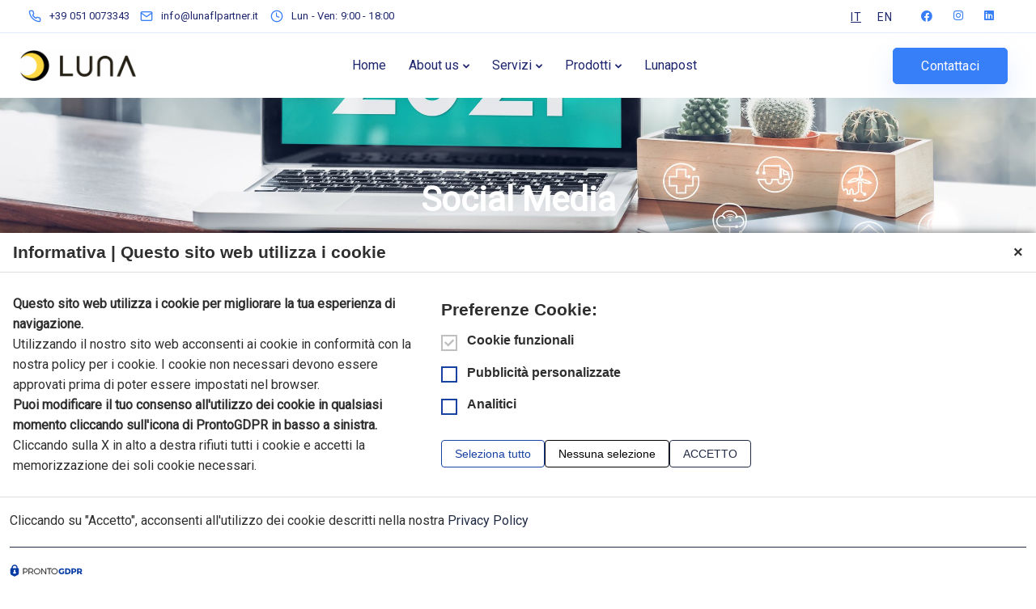

--- FILE ---
content_type: text/html; charset=UTF-8
request_url: https://www.lunapartner.it/wp-admin/admin-ajax.php?lang=it
body_size: 432
content:
	<style>
	img.wp-smiley,
	img.emoji {
		display: inline !important;
		border: none !important;
		box-shadow: none !important;
		height: 1em !important;
		width: 1em !important;
		margin: 0 0.07em !important;
		vertical-align: -0.1em !important;
		background: none !important;
		padding: 0 !important;
	}
	</style>
	<link rel='stylesheet' id='dashicons-css' href='https://www.lunapartner.it/wp-includes/css/dashicons.min.css' media='all' />
<link rel='stylesheet' id='thickbox-css' href='https://www.lunapartner.it/wp-includes/js/thickbox/thickbox.css' media='all' />
<div class="vc_grid vc_row vc_pageable-wrapper vc_hook_hover" data-vc-pageable-content="true"><div class="vc_grid-item vc_clearfix vc_col-sm-12 vc_grid-item-zone-c-bottom"><div class="vc_grid-item-mini vc_clearfix "><div class="vc_gitem-animated-block" ></div><div class="vc_gitem-zone vc_gitem-zone-c"><div class="vc_gitem-zone-mini"><div class="vc_gitem_row vc_row vc_gitem-row-position-top"><div class="vc_col-sm-12 vc_gitem-col vc_gitem-col-align-"><div class="vc_custom_heading vc_gitem-post-data vc_gitem-post-data-source-post_title" ><h2 style="text-align: center" >Be part of our team</h2></div><div class="vc_custom_heading vc_gitem-post-data vc_gitem-post-data-source-post_excerpt" ><div style="text-align: center" ><p><a href="/contattaci/">Join us</a></p>
</div></div></div></div></div></div></div><div class="vc_clearfix"></div></div><div class="vc_grid-item vc_clearfix vc_col-sm-12 vc_grid-item-zone-c-bottom"><div class="vc_grid-item-mini vc_clearfix "><div class="vc_gitem-animated-block" ></div><div class="vc_gitem-zone vc_gitem-zone-c"><div class="vc_gitem-zone-mini"><div class="vc_gitem_row vc_row vc_gitem-row-position-top"><div class="vc_col-sm-12 vc_gitem-col vc_gitem-col-align-"><div class="vc_custom_heading vc_gitem-post-data vc_gitem-post-data-source-post_title" ><h2 style="text-align: center" >Overcome your challenges with us</h2></div><div class="vc_custom_heading vc_gitem-post-data vc_gitem-post-data-source-post_excerpt" ><div style="text-align: center" ><p><a href="/azienda/">Make Forward</a></p>
</div></div></div></div></div></div></div><div class="vc_clearfix"></div></div></div>

--- FILE ---
content_type: text/html; charset=utf-8
request_url: https://www.google.com/recaptcha/api2/anchor?ar=1&k=6LdOzYcUAAAAAL2z9gnv1soO8k_MCVX00DN1mYxX&co=aHR0cHM6Ly93d3cubHVuYXBhcnRuZXIuaXQ6NDQz&hl=en&v=PoyoqOPhxBO7pBk68S4YbpHZ&size=invisible&anchor-ms=20000&execute-ms=30000&cb=ujz3zqvt4lbq
body_size: 48697
content:
<!DOCTYPE HTML><html dir="ltr" lang="en"><head><meta http-equiv="Content-Type" content="text/html; charset=UTF-8">
<meta http-equiv="X-UA-Compatible" content="IE=edge">
<title>reCAPTCHA</title>
<style type="text/css">
/* cyrillic-ext */
@font-face {
  font-family: 'Roboto';
  font-style: normal;
  font-weight: 400;
  font-stretch: 100%;
  src: url(//fonts.gstatic.com/s/roboto/v48/KFO7CnqEu92Fr1ME7kSn66aGLdTylUAMa3GUBHMdazTgWw.woff2) format('woff2');
  unicode-range: U+0460-052F, U+1C80-1C8A, U+20B4, U+2DE0-2DFF, U+A640-A69F, U+FE2E-FE2F;
}
/* cyrillic */
@font-face {
  font-family: 'Roboto';
  font-style: normal;
  font-weight: 400;
  font-stretch: 100%;
  src: url(//fonts.gstatic.com/s/roboto/v48/KFO7CnqEu92Fr1ME7kSn66aGLdTylUAMa3iUBHMdazTgWw.woff2) format('woff2');
  unicode-range: U+0301, U+0400-045F, U+0490-0491, U+04B0-04B1, U+2116;
}
/* greek-ext */
@font-face {
  font-family: 'Roboto';
  font-style: normal;
  font-weight: 400;
  font-stretch: 100%;
  src: url(//fonts.gstatic.com/s/roboto/v48/KFO7CnqEu92Fr1ME7kSn66aGLdTylUAMa3CUBHMdazTgWw.woff2) format('woff2');
  unicode-range: U+1F00-1FFF;
}
/* greek */
@font-face {
  font-family: 'Roboto';
  font-style: normal;
  font-weight: 400;
  font-stretch: 100%;
  src: url(//fonts.gstatic.com/s/roboto/v48/KFO7CnqEu92Fr1ME7kSn66aGLdTylUAMa3-UBHMdazTgWw.woff2) format('woff2');
  unicode-range: U+0370-0377, U+037A-037F, U+0384-038A, U+038C, U+038E-03A1, U+03A3-03FF;
}
/* math */
@font-face {
  font-family: 'Roboto';
  font-style: normal;
  font-weight: 400;
  font-stretch: 100%;
  src: url(//fonts.gstatic.com/s/roboto/v48/KFO7CnqEu92Fr1ME7kSn66aGLdTylUAMawCUBHMdazTgWw.woff2) format('woff2');
  unicode-range: U+0302-0303, U+0305, U+0307-0308, U+0310, U+0312, U+0315, U+031A, U+0326-0327, U+032C, U+032F-0330, U+0332-0333, U+0338, U+033A, U+0346, U+034D, U+0391-03A1, U+03A3-03A9, U+03B1-03C9, U+03D1, U+03D5-03D6, U+03F0-03F1, U+03F4-03F5, U+2016-2017, U+2034-2038, U+203C, U+2040, U+2043, U+2047, U+2050, U+2057, U+205F, U+2070-2071, U+2074-208E, U+2090-209C, U+20D0-20DC, U+20E1, U+20E5-20EF, U+2100-2112, U+2114-2115, U+2117-2121, U+2123-214F, U+2190, U+2192, U+2194-21AE, U+21B0-21E5, U+21F1-21F2, U+21F4-2211, U+2213-2214, U+2216-22FF, U+2308-230B, U+2310, U+2319, U+231C-2321, U+2336-237A, U+237C, U+2395, U+239B-23B7, U+23D0, U+23DC-23E1, U+2474-2475, U+25AF, U+25B3, U+25B7, U+25BD, U+25C1, U+25CA, U+25CC, U+25FB, U+266D-266F, U+27C0-27FF, U+2900-2AFF, U+2B0E-2B11, U+2B30-2B4C, U+2BFE, U+3030, U+FF5B, U+FF5D, U+1D400-1D7FF, U+1EE00-1EEFF;
}
/* symbols */
@font-face {
  font-family: 'Roboto';
  font-style: normal;
  font-weight: 400;
  font-stretch: 100%;
  src: url(//fonts.gstatic.com/s/roboto/v48/KFO7CnqEu92Fr1ME7kSn66aGLdTylUAMaxKUBHMdazTgWw.woff2) format('woff2');
  unicode-range: U+0001-000C, U+000E-001F, U+007F-009F, U+20DD-20E0, U+20E2-20E4, U+2150-218F, U+2190, U+2192, U+2194-2199, U+21AF, U+21E6-21F0, U+21F3, U+2218-2219, U+2299, U+22C4-22C6, U+2300-243F, U+2440-244A, U+2460-24FF, U+25A0-27BF, U+2800-28FF, U+2921-2922, U+2981, U+29BF, U+29EB, U+2B00-2BFF, U+4DC0-4DFF, U+FFF9-FFFB, U+10140-1018E, U+10190-1019C, U+101A0, U+101D0-101FD, U+102E0-102FB, U+10E60-10E7E, U+1D2C0-1D2D3, U+1D2E0-1D37F, U+1F000-1F0FF, U+1F100-1F1AD, U+1F1E6-1F1FF, U+1F30D-1F30F, U+1F315, U+1F31C, U+1F31E, U+1F320-1F32C, U+1F336, U+1F378, U+1F37D, U+1F382, U+1F393-1F39F, U+1F3A7-1F3A8, U+1F3AC-1F3AF, U+1F3C2, U+1F3C4-1F3C6, U+1F3CA-1F3CE, U+1F3D4-1F3E0, U+1F3ED, U+1F3F1-1F3F3, U+1F3F5-1F3F7, U+1F408, U+1F415, U+1F41F, U+1F426, U+1F43F, U+1F441-1F442, U+1F444, U+1F446-1F449, U+1F44C-1F44E, U+1F453, U+1F46A, U+1F47D, U+1F4A3, U+1F4B0, U+1F4B3, U+1F4B9, U+1F4BB, U+1F4BF, U+1F4C8-1F4CB, U+1F4D6, U+1F4DA, U+1F4DF, U+1F4E3-1F4E6, U+1F4EA-1F4ED, U+1F4F7, U+1F4F9-1F4FB, U+1F4FD-1F4FE, U+1F503, U+1F507-1F50B, U+1F50D, U+1F512-1F513, U+1F53E-1F54A, U+1F54F-1F5FA, U+1F610, U+1F650-1F67F, U+1F687, U+1F68D, U+1F691, U+1F694, U+1F698, U+1F6AD, U+1F6B2, U+1F6B9-1F6BA, U+1F6BC, U+1F6C6-1F6CF, U+1F6D3-1F6D7, U+1F6E0-1F6EA, U+1F6F0-1F6F3, U+1F6F7-1F6FC, U+1F700-1F7FF, U+1F800-1F80B, U+1F810-1F847, U+1F850-1F859, U+1F860-1F887, U+1F890-1F8AD, U+1F8B0-1F8BB, U+1F8C0-1F8C1, U+1F900-1F90B, U+1F93B, U+1F946, U+1F984, U+1F996, U+1F9E9, U+1FA00-1FA6F, U+1FA70-1FA7C, U+1FA80-1FA89, U+1FA8F-1FAC6, U+1FACE-1FADC, U+1FADF-1FAE9, U+1FAF0-1FAF8, U+1FB00-1FBFF;
}
/* vietnamese */
@font-face {
  font-family: 'Roboto';
  font-style: normal;
  font-weight: 400;
  font-stretch: 100%;
  src: url(//fonts.gstatic.com/s/roboto/v48/KFO7CnqEu92Fr1ME7kSn66aGLdTylUAMa3OUBHMdazTgWw.woff2) format('woff2');
  unicode-range: U+0102-0103, U+0110-0111, U+0128-0129, U+0168-0169, U+01A0-01A1, U+01AF-01B0, U+0300-0301, U+0303-0304, U+0308-0309, U+0323, U+0329, U+1EA0-1EF9, U+20AB;
}
/* latin-ext */
@font-face {
  font-family: 'Roboto';
  font-style: normal;
  font-weight: 400;
  font-stretch: 100%;
  src: url(//fonts.gstatic.com/s/roboto/v48/KFO7CnqEu92Fr1ME7kSn66aGLdTylUAMa3KUBHMdazTgWw.woff2) format('woff2');
  unicode-range: U+0100-02BA, U+02BD-02C5, U+02C7-02CC, U+02CE-02D7, U+02DD-02FF, U+0304, U+0308, U+0329, U+1D00-1DBF, U+1E00-1E9F, U+1EF2-1EFF, U+2020, U+20A0-20AB, U+20AD-20C0, U+2113, U+2C60-2C7F, U+A720-A7FF;
}
/* latin */
@font-face {
  font-family: 'Roboto';
  font-style: normal;
  font-weight: 400;
  font-stretch: 100%;
  src: url(//fonts.gstatic.com/s/roboto/v48/KFO7CnqEu92Fr1ME7kSn66aGLdTylUAMa3yUBHMdazQ.woff2) format('woff2');
  unicode-range: U+0000-00FF, U+0131, U+0152-0153, U+02BB-02BC, U+02C6, U+02DA, U+02DC, U+0304, U+0308, U+0329, U+2000-206F, U+20AC, U+2122, U+2191, U+2193, U+2212, U+2215, U+FEFF, U+FFFD;
}
/* cyrillic-ext */
@font-face {
  font-family: 'Roboto';
  font-style: normal;
  font-weight: 500;
  font-stretch: 100%;
  src: url(//fonts.gstatic.com/s/roboto/v48/KFO7CnqEu92Fr1ME7kSn66aGLdTylUAMa3GUBHMdazTgWw.woff2) format('woff2');
  unicode-range: U+0460-052F, U+1C80-1C8A, U+20B4, U+2DE0-2DFF, U+A640-A69F, U+FE2E-FE2F;
}
/* cyrillic */
@font-face {
  font-family: 'Roboto';
  font-style: normal;
  font-weight: 500;
  font-stretch: 100%;
  src: url(//fonts.gstatic.com/s/roboto/v48/KFO7CnqEu92Fr1ME7kSn66aGLdTylUAMa3iUBHMdazTgWw.woff2) format('woff2');
  unicode-range: U+0301, U+0400-045F, U+0490-0491, U+04B0-04B1, U+2116;
}
/* greek-ext */
@font-face {
  font-family: 'Roboto';
  font-style: normal;
  font-weight: 500;
  font-stretch: 100%;
  src: url(//fonts.gstatic.com/s/roboto/v48/KFO7CnqEu92Fr1ME7kSn66aGLdTylUAMa3CUBHMdazTgWw.woff2) format('woff2');
  unicode-range: U+1F00-1FFF;
}
/* greek */
@font-face {
  font-family: 'Roboto';
  font-style: normal;
  font-weight: 500;
  font-stretch: 100%;
  src: url(//fonts.gstatic.com/s/roboto/v48/KFO7CnqEu92Fr1ME7kSn66aGLdTylUAMa3-UBHMdazTgWw.woff2) format('woff2');
  unicode-range: U+0370-0377, U+037A-037F, U+0384-038A, U+038C, U+038E-03A1, U+03A3-03FF;
}
/* math */
@font-face {
  font-family: 'Roboto';
  font-style: normal;
  font-weight: 500;
  font-stretch: 100%;
  src: url(//fonts.gstatic.com/s/roboto/v48/KFO7CnqEu92Fr1ME7kSn66aGLdTylUAMawCUBHMdazTgWw.woff2) format('woff2');
  unicode-range: U+0302-0303, U+0305, U+0307-0308, U+0310, U+0312, U+0315, U+031A, U+0326-0327, U+032C, U+032F-0330, U+0332-0333, U+0338, U+033A, U+0346, U+034D, U+0391-03A1, U+03A3-03A9, U+03B1-03C9, U+03D1, U+03D5-03D6, U+03F0-03F1, U+03F4-03F5, U+2016-2017, U+2034-2038, U+203C, U+2040, U+2043, U+2047, U+2050, U+2057, U+205F, U+2070-2071, U+2074-208E, U+2090-209C, U+20D0-20DC, U+20E1, U+20E5-20EF, U+2100-2112, U+2114-2115, U+2117-2121, U+2123-214F, U+2190, U+2192, U+2194-21AE, U+21B0-21E5, U+21F1-21F2, U+21F4-2211, U+2213-2214, U+2216-22FF, U+2308-230B, U+2310, U+2319, U+231C-2321, U+2336-237A, U+237C, U+2395, U+239B-23B7, U+23D0, U+23DC-23E1, U+2474-2475, U+25AF, U+25B3, U+25B7, U+25BD, U+25C1, U+25CA, U+25CC, U+25FB, U+266D-266F, U+27C0-27FF, U+2900-2AFF, U+2B0E-2B11, U+2B30-2B4C, U+2BFE, U+3030, U+FF5B, U+FF5D, U+1D400-1D7FF, U+1EE00-1EEFF;
}
/* symbols */
@font-face {
  font-family: 'Roboto';
  font-style: normal;
  font-weight: 500;
  font-stretch: 100%;
  src: url(//fonts.gstatic.com/s/roboto/v48/KFO7CnqEu92Fr1ME7kSn66aGLdTylUAMaxKUBHMdazTgWw.woff2) format('woff2');
  unicode-range: U+0001-000C, U+000E-001F, U+007F-009F, U+20DD-20E0, U+20E2-20E4, U+2150-218F, U+2190, U+2192, U+2194-2199, U+21AF, U+21E6-21F0, U+21F3, U+2218-2219, U+2299, U+22C4-22C6, U+2300-243F, U+2440-244A, U+2460-24FF, U+25A0-27BF, U+2800-28FF, U+2921-2922, U+2981, U+29BF, U+29EB, U+2B00-2BFF, U+4DC0-4DFF, U+FFF9-FFFB, U+10140-1018E, U+10190-1019C, U+101A0, U+101D0-101FD, U+102E0-102FB, U+10E60-10E7E, U+1D2C0-1D2D3, U+1D2E0-1D37F, U+1F000-1F0FF, U+1F100-1F1AD, U+1F1E6-1F1FF, U+1F30D-1F30F, U+1F315, U+1F31C, U+1F31E, U+1F320-1F32C, U+1F336, U+1F378, U+1F37D, U+1F382, U+1F393-1F39F, U+1F3A7-1F3A8, U+1F3AC-1F3AF, U+1F3C2, U+1F3C4-1F3C6, U+1F3CA-1F3CE, U+1F3D4-1F3E0, U+1F3ED, U+1F3F1-1F3F3, U+1F3F5-1F3F7, U+1F408, U+1F415, U+1F41F, U+1F426, U+1F43F, U+1F441-1F442, U+1F444, U+1F446-1F449, U+1F44C-1F44E, U+1F453, U+1F46A, U+1F47D, U+1F4A3, U+1F4B0, U+1F4B3, U+1F4B9, U+1F4BB, U+1F4BF, U+1F4C8-1F4CB, U+1F4D6, U+1F4DA, U+1F4DF, U+1F4E3-1F4E6, U+1F4EA-1F4ED, U+1F4F7, U+1F4F9-1F4FB, U+1F4FD-1F4FE, U+1F503, U+1F507-1F50B, U+1F50D, U+1F512-1F513, U+1F53E-1F54A, U+1F54F-1F5FA, U+1F610, U+1F650-1F67F, U+1F687, U+1F68D, U+1F691, U+1F694, U+1F698, U+1F6AD, U+1F6B2, U+1F6B9-1F6BA, U+1F6BC, U+1F6C6-1F6CF, U+1F6D3-1F6D7, U+1F6E0-1F6EA, U+1F6F0-1F6F3, U+1F6F7-1F6FC, U+1F700-1F7FF, U+1F800-1F80B, U+1F810-1F847, U+1F850-1F859, U+1F860-1F887, U+1F890-1F8AD, U+1F8B0-1F8BB, U+1F8C0-1F8C1, U+1F900-1F90B, U+1F93B, U+1F946, U+1F984, U+1F996, U+1F9E9, U+1FA00-1FA6F, U+1FA70-1FA7C, U+1FA80-1FA89, U+1FA8F-1FAC6, U+1FACE-1FADC, U+1FADF-1FAE9, U+1FAF0-1FAF8, U+1FB00-1FBFF;
}
/* vietnamese */
@font-face {
  font-family: 'Roboto';
  font-style: normal;
  font-weight: 500;
  font-stretch: 100%;
  src: url(//fonts.gstatic.com/s/roboto/v48/KFO7CnqEu92Fr1ME7kSn66aGLdTylUAMa3OUBHMdazTgWw.woff2) format('woff2');
  unicode-range: U+0102-0103, U+0110-0111, U+0128-0129, U+0168-0169, U+01A0-01A1, U+01AF-01B0, U+0300-0301, U+0303-0304, U+0308-0309, U+0323, U+0329, U+1EA0-1EF9, U+20AB;
}
/* latin-ext */
@font-face {
  font-family: 'Roboto';
  font-style: normal;
  font-weight: 500;
  font-stretch: 100%;
  src: url(//fonts.gstatic.com/s/roboto/v48/KFO7CnqEu92Fr1ME7kSn66aGLdTylUAMa3KUBHMdazTgWw.woff2) format('woff2');
  unicode-range: U+0100-02BA, U+02BD-02C5, U+02C7-02CC, U+02CE-02D7, U+02DD-02FF, U+0304, U+0308, U+0329, U+1D00-1DBF, U+1E00-1E9F, U+1EF2-1EFF, U+2020, U+20A0-20AB, U+20AD-20C0, U+2113, U+2C60-2C7F, U+A720-A7FF;
}
/* latin */
@font-face {
  font-family: 'Roboto';
  font-style: normal;
  font-weight: 500;
  font-stretch: 100%;
  src: url(//fonts.gstatic.com/s/roboto/v48/KFO7CnqEu92Fr1ME7kSn66aGLdTylUAMa3yUBHMdazQ.woff2) format('woff2');
  unicode-range: U+0000-00FF, U+0131, U+0152-0153, U+02BB-02BC, U+02C6, U+02DA, U+02DC, U+0304, U+0308, U+0329, U+2000-206F, U+20AC, U+2122, U+2191, U+2193, U+2212, U+2215, U+FEFF, U+FFFD;
}
/* cyrillic-ext */
@font-face {
  font-family: 'Roboto';
  font-style: normal;
  font-weight: 900;
  font-stretch: 100%;
  src: url(//fonts.gstatic.com/s/roboto/v48/KFO7CnqEu92Fr1ME7kSn66aGLdTylUAMa3GUBHMdazTgWw.woff2) format('woff2');
  unicode-range: U+0460-052F, U+1C80-1C8A, U+20B4, U+2DE0-2DFF, U+A640-A69F, U+FE2E-FE2F;
}
/* cyrillic */
@font-face {
  font-family: 'Roboto';
  font-style: normal;
  font-weight: 900;
  font-stretch: 100%;
  src: url(//fonts.gstatic.com/s/roboto/v48/KFO7CnqEu92Fr1ME7kSn66aGLdTylUAMa3iUBHMdazTgWw.woff2) format('woff2');
  unicode-range: U+0301, U+0400-045F, U+0490-0491, U+04B0-04B1, U+2116;
}
/* greek-ext */
@font-face {
  font-family: 'Roboto';
  font-style: normal;
  font-weight: 900;
  font-stretch: 100%;
  src: url(//fonts.gstatic.com/s/roboto/v48/KFO7CnqEu92Fr1ME7kSn66aGLdTylUAMa3CUBHMdazTgWw.woff2) format('woff2');
  unicode-range: U+1F00-1FFF;
}
/* greek */
@font-face {
  font-family: 'Roboto';
  font-style: normal;
  font-weight: 900;
  font-stretch: 100%;
  src: url(//fonts.gstatic.com/s/roboto/v48/KFO7CnqEu92Fr1ME7kSn66aGLdTylUAMa3-UBHMdazTgWw.woff2) format('woff2');
  unicode-range: U+0370-0377, U+037A-037F, U+0384-038A, U+038C, U+038E-03A1, U+03A3-03FF;
}
/* math */
@font-face {
  font-family: 'Roboto';
  font-style: normal;
  font-weight: 900;
  font-stretch: 100%;
  src: url(//fonts.gstatic.com/s/roboto/v48/KFO7CnqEu92Fr1ME7kSn66aGLdTylUAMawCUBHMdazTgWw.woff2) format('woff2');
  unicode-range: U+0302-0303, U+0305, U+0307-0308, U+0310, U+0312, U+0315, U+031A, U+0326-0327, U+032C, U+032F-0330, U+0332-0333, U+0338, U+033A, U+0346, U+034D, U+0391-03A1, U+03A3-03A9, U+03B1-03C9, U+03D1, U+03D5-03D6, U+03F0-03F1, U+03F4-03F5, U+2016-2017, U+2034-2038, U+203C, U+2040, U+2043, U+2047, U+2050, U+2057, U+205F, U+2070-2071, U+2074-208E, U+2090-209C, U+20D0-20DC, U+20E1, U+20E5-20EF, U+2100-2112, U+2114-2115, U+2117-2121, U+2123-214F, U+2190, U+2192, U+2194-21AE, U+21B0-21E5, U+21F1-21F2, U+21F4-2211, U+2213-2214, U+2216-22FF, U+2308-230B, U+2310, U+2319, U+231C-2321, U+2336-237A, U+237C, U+2395, U+239B-23B7, U+23D0, U+23DC-23E1, U+2474-2475, U+25AF, U+25B3, U+25B7, U+25BD, U+25C1, U+25CA, U+25CC, U+25FB, U+266D-266F, U+27C0-27FF, U+2900-2AFF, U+2B0E-2B11, U+2B30-2B4C, U+2BFE, U+3030, U+FF5B, U+FF5D, U+1D400-1D7FF, U+1EE00-1EEFF;
}
/* symbols */
@font-face {
  font-family: 'Roboto';
  font-style: normal;
  font-weight: 900;
  font-stretch: 100%;
  src: url(//fonts.gstatic.com/s/roboto/v48/KFO7CnqEu92Fr1ME7kSn66aGLdTylUAMaxKUBHMdazTgWw.woff2) format('woff2');
  unicode-range: U+0001-000C, U+000E-001F, U+007F-009F, U+20DD-20E0, U+20E2-20E4, U+2150-218F, U+2190, U+2192, U+2194-2199, U+21AF, U+21E6-21F0, U+21F3, U+2218-2219, U+2299, U+22C4-22C6, U+2300-243F, U+2440-244A, U+2460-24FF, U+25A0-27BF, U+2800-28FF, U+2921-2922, U+2981, U+29BF, U+29EB, U+2B00-2BFF, U+4DC0-4DFF, U+FFF9-FFFB, U+10140-1018E, U+10190-1019C, U+101A0, U+101D0-101FD, U+102E0-102FB, U+10E60-10E7E, U+1D2C0-1D2D3, U+1D2E0-1D37F, U+1F000-1F0FF, U+1F100-1F1AD, U+1F1E6-1F1FF, U+1F30D-1F30F, U+1F315, U+1F31C, U+1F31E, U+1F320-1F32C, U+1F336, U+1F378, U+1F37D, U+1F382, U+1F393-1F39F, U+1F3A7-1F3A8, U+1F3AC-1F3AF, U+1F3C2, U+1F3C4-1F3C6, U+1F3CA-1F3CE, U+1F3D4-1F3E0, U+1F3ED, U+1F3F1-1F3F3, U+1F3F5-1F3F7, U+1F408, U+1F415, U+1F41F, U+1F426, U+1F43F, U+1F441-1F442, U+1F444, U+1F446-1F449, U+1F44C-1F44E, U+1F453, U+1F46A, U+1F47D, U+1F4A3, U+1F4B0, U+1F4B3, U+1F4B9, U+1F4BB, U+1F4BF, U+1F4C8-1F4CB, U+1F4D6, U+1F4DA, U+1F4DF, U+1F4E3-1F4E6, U+1F4EA-1F4ED, U+1F4F7, U+1F4F9-1F4FB, U+1F4FD-1F4FE, U+1F503, U+1F507-1F50B, U+1F50D, U+1F512-1F513, U+1F53E-1F54A, U+1F54F-1F5FA, U+1F610, U+1F650-1F67F, U+1F687, U+1F68D, U+1F691, U+1F694, U+1F698, U+1F6AD, U+1F6B2, U+1F6B9-1F6BA, U+1F6BC, U+1F6C6-1F6CF, U+1F6D3-1F6D7, U+1F6E0-1F6EA, U+1F6F0-1F6F3, U+1F6F7-1F6FC, U+1F700-1F7FF, U+1F800-1F80B, U+1F810-1F847, U+1F850-1F859, U+1F860-1F887, U+1F890-1F8AD, U+1F8B0-1F8BB, U+1F8C0-1F8C1, U+1F900-1F90B, U+1F93B, U+1F946, U+1F984, U+1F996, U+1F9E9, U+1FA00-1FA6F, U+1FA70-1FA7C, U+1FA80-1FA89, U+1FA8F-1FAC6, U+1FACE-1FADC, U+1FADF-1FAE9, U+1FAF0-1FAF8, U+1FB00-1FBFF;
}
/* vietnamese */
@font-face {
  font-family: 'Roboto';
  font-style: normal;
  font-weight: 900;
  font-stretch: 100%;
  src: url(//fonts.gstatic.com/s/roboto/v48/KFO7CnqEu92Fr1ME7kSn66aGLdTylUAMa3OUBHMdazTgWw.woff2) format('woff2');
  unicode-range: U+0102-0103, U+0110-0111, U+0128-0129, U+0168-0169, U+01A0-01A1, U+01AF-01B0, U+0300-0301, U+0303-0304, U+0308-0309, U+0323, U+0329, U+1EA0-1EF9, U+20AB;
}
/* latin-ext */
@font-face {
  font-family: 'Roboto';
  font-style: normal;
  font-weight: 900;
  font-stretch: 100%;
  src: url(//fonts.gstatic.com/s/roboto/v48/KFO7CnqEu92Fr1ME7kSn66aGLdTylUAMa3KUBHMdazTgWw.woff2) format('woff2');
  unicode-range: U+0100-02BA, U+02BD-02C5, U+02C7-02CC, U+02CE-02D7, U+02DD-02FF, U+0304, U+0308, U+0329, U+1D00-1DBF, U+1E00-1E9F, U+1EF2-1EFF, U+2020, U+20A0-20AB, U+20AD-20C0, U+2113, U+2C60-2C7F, U+A720-A7FF;
}
/* latin */
@font-face {
  font-family: 'Roboto';
  font-style: normal;
  font-weight: 900;
  font-stretch: 100%;
  src: url(//fonts.gstatic.com/s/roboto/v48/KFO7CnqEu92Fr1ME7kSn66aGLdTylUAMa3yUBHMdazQ.woff2) format('woff2');
  unicode-range: U+0000-00FF, U+0131, U+0152-0153, U+02BB-02BC, U+02C6, U+02DA, U+02DC, U+0304, U+0308, U+0329, U+2000-206F, U+20AC, U+2122, U+2191, U+2193, U+2212, U+2215, U+FEFF, U+FFFD;
}

</style>
<link rel="stylesheet" type="text/css" href="https://www.gstatic.com/recaptcha/releases/PoyoqOPhxBO7pBk68S4YbpHZ/styles__ltr.css">
<script nonce="3VPFIuUTJy5v-HY_IUYtyQ" type="text/javascript">window['__recaptcha_api'] = 'https://www.google.com/recaptcha/api2/';</script>
<script type="text/javascript" src="https://www.gstatic.com/recaptcha/releases/PoyoqOPhxBO7pBk68S4YbpHZ/recaptcha__en.js" nonce="3VPFIuUTJy5v-HY_IUYtyQ">
      
    </script></head>
<body><div id="rc-anchor-alert" class="rc-anchor-alert"></div>
<input type="hidden" id="recaptcha-token" value="[base64]">
<script type="text/javascript" nonce="3VPFIuUTJy5v-HY_IUYtyQ">
      recaptcha.anchor.Main.init("[\x22ainput\x22,[\x22bgdata\x22,\x22\x22,\[base64]/[base64]/[base64]/[base64]/[base64]/UltsKytdPUU6KEU8MjA0OD9SW2wrK109RT4+NnwxOTI6KChFJjY0NTEyKT09NTUyOTYmJk0rMTxjLmxlbmd0aCYmKGMuY2hhckNvZGVBdChNKzEpJjY0NTEyKT09NTYzMjA/[base64]/[base64]/[base64]/[base64]/[base64]/[base64]/[base64]\x22,\[base64]\x22,\[base64]/CtMKgLMOIwpUjRAk7w5I0CQLCkC9FRT8ALg91Cw8uwqdHw4BAw4oKJcKoFMOgS2/[base64]/CrXzDn8KAJXjCr8K+wqE5wp/CuR/DjS0Vw5IHP8K/[base64]/PEpgw63CsCQEV8OLwr0ZwqbCkcKUNnRow63DmglOwo7DkxlyC13CmmvDl8OGc28Jw4LDrcO2w5YGwovDmUzCrlDCr0bDrnIRKyLCmMKqw5wOGcKIFTJZw4Uiw4cGw7fDnycyMMO7w5DDjMKqwqjDjcKAO8O2JsOfKcOnR8KYNMK/w47ChcKybMKzWm1WwovCs8KlNsKFf8OXfiDDlhfCt8OOwoXDjMOwCxR7w4fDnMO8wp9ew7vCicOcwrrDj8KWA23DqnPChkbDlXnChcKNHWDDiEUWUcOKw4EMCsOxcsOLw6Mqw7rDo2XDuDMVw4zCpcO+w6UHQsKGKShAYcORB2rCiArDtsOqXgk4UsKoagAkwoJjbF/DqWcPL3rDr8OSwpAvY1nCiQvCqk3Dog0Xw4oLw5nDisOTwqrDqMKZw4vDiX/[base64]/CncOWwqRnWMKhZG8RwozDmyREVsK+wqfCg3EEcTRuw5fDlsOQNMOBw7TCoxZVGcKZAHjDsUnCt2ZUwrR3VcO0AcKrw6PCuCrDsA0XCsOvwq1nccOnw5/[base64]/CiMKew68/FkBowpHCrMK0w65eO8Ktw4TDgsKyEsKIw7zCl8K5wqvCn2s+HMKtwrBnw5RoOsKdwqPCkcKgIQzCssOtag/Cq8KBIBzCqcKQwqXCiHbDkibCgsOiwqt/w4vCnMOeKGHDvBTCv1DDk8OfwpvDvy/[base64]/DpmZKw7oWwoLDs0tEAFjDvFXCmMK5w7dpw5V7PcKfw67DoVHDlMO/wqQIw7bDo8Orw4rCngjDjcKHw5QycMOHWgbCrMOPw6pZYk9iw649YcOJwo7CnkTDo8Ozw7fCsB7Dp8OxS27DvjDCnz7CtB9/[base64]/CqXhrWsK3J8KmDgfDj8OhIwbCmMKYWXrCt8OJGErDiMKMIxrClQ/DhSbCkQjDq1vDhxMMwoLClsOPSMKDw7oZw45NwpvCucKDNWRWawNfwofDrcOfw71fwoDCl1nDgz0NMxnDmMKzREPDssKTChvDrMKqQE/CgQnDt8OJOxLCqhjDpsKTwpdpIsOSH0I6w5hNwpbCs8Kiw41rWSMUw6TDvMKiZ8OJwqzDu8Odw4lSwoIdEgpnL1zDpcK8aTvDmMO/wqXDm33Duk7Du8KJHcKiwpJewq/[base64]/[base64]/w4IlP8OBdmYOdiPCo8K/dcOmFsOPMhNhWcOZCsK6dBdgNnXCt8Ozw5JdHcO3fldLIjNDwr/DsMKpbTjDmw/DmnLDlwvDpsOywqs4FcKKwrrDijXDgMKyQVPCoHMwDlNVRMKYN8K6XiXCuCJAw5hfVy7Cu8Osw5/DksO9fBk6w6DCrH4XcnTClsK2wozDtMOfw6rDq8OWw53DucO6wrNoQVfCscKZDXMDMcOCw4Vdw7vDlcOmwqHDo3bCl8O/wpfCm8KNw44zZMKidFPDu8K6JcKqacOowq/[base64]/DuT5Zwo7DmsOsw7HCjcOXL8OSwpzCkcKMwr5UOcKwdTZww5XDjcOLwqzDgEQIBSAmHMKrFGrCpsKleQnDlcKaw67DkMK8w6vDqcO5EcOqw6TDkMO0aMKpdMOQwpZKJgzCvH9hZ8K/w4jDpMKbdcOmXcOew40/JkPCjgrDvipEZCNpdAJdIF0Wwrc6wqAvwqnCucKRF8Kzw67Dp0BUFXgPfsKPLjrCp8KWwrfDvMKWUyDCjMOqdCXClsKkWinDtiB3w5nCoH8Pw6nDvihceTLDv8OfNykfanJPwrPDih1rBnVhwpQLEcKAwrAheMOwwo4yw7A1A8Okwo/Dv2MiwpjDsDTCssOuc2zDo8K5YcO4d8KdwoLDucKnK2QTw5vDgQRtJsKJwq1VbRjDiwwnw7tQIUAQw6DDh0EFwqfDncOiQsKywqzCrBzDuGQFw6bDkwRUTjkZPWXDlSBXUcOQYi/CisO7woV8cjZwwpU5wqE8JH7ChsKFC1dkGTIfwqbCkcOUKSTCoFfDonwWaMKYS8KvwrdhwrvClMOxw7LCtcO+w6kSMcK6w6pNGcKlw4HDsljClsO+wqPCgVhqw5HCgFLClQ/CgcOqUwzDgEVkw6fCphscw4DCo8Knw7bChSfCrsOJw4pewrrDvFbCosKbNgMgw6vDuDXDosO2eMKOYsOwNBLCtkpgdsKPVsOSBgnCnsOsw5I1NFrDnGwQa8Khw4jDlcKfEsOGOMO9PcKtw5jCnE/DvU3DrsKuasKEwod7wp3DvEpnbxDDlxTCvnBnVU0+w5zDhF3DvMOFLjrCvsK/S8KzacKINU7CoMKiwoTDl8KpMBvCkH7DnEkOw4/[base64]/CtDDDncO0QGFpHsO7w6zCp8K+w7wLbsK9w4XCmznCkXjDvBoXw4BpOGICwp1jwqoYwocrCMKONjfCicOmBwnDoEnCnjzDksKCcCc1w4PCusOPezrDmMKadMKSwrwlYMOXw7kSVX99QQAJwpbCncO3ecKPw5DDv8OEbMO/w7JCB8OZLmzDuGfDnWrCgcKww4jChQsRwrdsP8KnGsKCOMKZMsOHcHHDr8OUwpUmDjXDsCFIw6DCiTZfw6hEIl91w6szw7dtw5zCusOfTsKEShwiw5QmS8KPw53CvcOxWDvCrElJwqU1w4nDncKcO0jClcK/[base64]/DqycUwpPDlcKYPMOqw4lLUcKRKsKtw781XsKXwoFKIMKEw7/CvRIRAjLCt8OqSBdlw7VLw7LCmMKnecK1wolZw4vDjsKPVGEpEcOEA8OiwqTDqkXChMKHwrHCt8OUO8ObwpvDq8K2EHTClcK7DMOUwoI5Dw8pI8OTw7RSOcOow53Cg3TCk8KIHi/[base64]/Chk5UBMO5QGjDucOHw4jDtMOEBltGS8KPcyXCvA0xw6LCssKDNsOIw7fDrATDpiTDomvCjw/CtcOyw53DlsKuw541wo3DgVPDhcKaBAVXw5M9wpPDsMOAwqPCm8O4wpdtw4TDqMKfFBHDoWnCjA4lAcOuT8KFJmJibwfDlEM/[base64]/wqXDqAF4XmDDp8Kmw7bCrh3DgMO/ZcOdGcOyawzDhcOnwq3DusOMwqbDjsKmAwzDrWx1wpgoNcKwHsOnUBnCsHcEZwBXw6/CrUwobTJZT8KVBcK9woY4wqVWYsKIJi/CjELDhMK5EkvDhEE6AsKvwrDDsFPDo8KNwrlTZCLCoMOUwqjDiG4pw77CrH7DncOfw5LCswPCgFTDncKfw6h9HcOUM8KRw6dtZV7CmW8GNMOrwpIPw7fDij/Du0HDusONwrPDl0TCtcKHw47Dr8KDb3JIB8Ktwp/CssKuaE/DhFDCucKvBFjDrsK4CcO8wqnCtyDDoMOsw6jDpj8vw68pw4DCo8OkwpnCgG1ZXjXDhXTDvMKkAsKhJwdpKgs4UMKTwopzwpnDv35Lw6tfwodRGBV9w5wIJgfCkEjCgwNuwq9vw5bCnsKJQ8OhJRoSwpnCmcOqFV9hwr4owqtyVx7CrMOdw7UwHMObwpvDgWcDHcOFw6/DonViw793D8ObA37CkFzCjsKSw7R2w5nCl8KJwqDClMKXdEjDrsKew6gWKsOMwpfDmH4MwrAWMC09wpJdw7zDmcObcgcUw6NCw5jDicKSMMK6w7JRwpB/PcKlwowYwrfDtENCOBBHwrcZw7/CpcKywo/DojBtw7AswpzDvVTDoMObwr8oTMOPTz7Co0cyWWjDjsOYOsKvw6VtcmzCkQw+RsOcw6zCgMKJw6/[base64]/w7rCml3Dq8OSw43DtsO+w7hjwq0sWMO8RDDCicKUwp/ClT7DrsOIwrjDtCcdY8ODw5zDjlTCjFDDmsOoUmTDpwPCoMOham/ClHRhRMKEwqjDlg91UDzCr8KGw5RIU3AMwpXCiDzDgHksKUcwwpLCsT0jHWtfByLChXJlw47DmVTCjxLDnsKTwofDmEY7wq1PM8OQw47DocOowoLDoF8Hw5Vdw5bDosK2TmgZwqzDncOzwoLCngzCl8OoJhd+wqdiThBJw7HDggw/w41Yw5FZBMK6cnkYwr1Xb8O8w5gPC8Oxwq7CosKHw5M/w7bCtMOkGMKxw7/DvcKWHcOPfcKRw4dKwpbDiSZoOFXCliIwGxvDpMKQwpHDlMOIw5jCnsODwrTCmFBhw6LDisKIw7zCrx5OLsKFThQNQDvDkG/Di0PCkcOuXcKgQ0YIMMODwppzW8KOcMK3wpZOQcK2wpfDq8Kmwq16S3IKUFkMwrTDigQlN8KmdA7DgsOaRQvDuSfCv8Kzw7Ixw6LCksOtwo00KsKfwrw+w43CmULCmcKAwrkjZ8OaexvDhcOLaVpgwo9walvDo8K+w6/DmcOywq0AR8O/YRMrw7sWwoVrw4fDlG0FMsOnwojDusO9wrvCpsKUwo/[base64]/CvWNKAMKVw4DDicO1wpDDuMKvGcObaRPDtcKXw7g8w45hLsO/X8OESsO6wphGAVB7a8KEB8K0wqvCnG1bKGrDvsOAOh12eMKvYMKGUAhLGsKbwqRSwrRxEUrCkDEnwq7DtxZKfXRpw4rDicKNwr8hJnDDlMORwoc/eAt2w7kuw6RsKcKzdDbCucO1w5/CjgsHI8ONw6kIwqAFdsK7PcOBwpJIQXsFMsOtwoLDsgzCuA8fwqdPw4/CnsKww51MZRDClUVyw4IEwpTDr8KEWEM7wrfCmTADPF9Xw5/DvsOSNMOXw7LDpMK3w6/[base64]/[base64]/ClsKwUHlHw57DosOPwrVFw6U9w5YECTXCrxPDvcKjwrjDicODw6Usw6vCvh/CpwxNw7DCv8KNW2NBw4Vaw4rCgmEXVMOwScKjdcOtTsKqwpXDjnzDpcODw6XDt1gKH8O8BsO3BTDDjRtLTcKoesKFwr/DgFIOdS/DrcKXw7TDn8O1w5hNLyzDlVbCiXEEYmZ5wp1+IMOfw5PDtcKnwq7ClMOiw6HClMKKaMKYwqgtccO/BB9Fa0/Cv8KWwocMw5hbwqczbMKzwpXCjg5Wwqs3ZnQIwopkwpF1KsKKRsO7w4XCpcOjw71uw7rCgcO4w7DCq8OxdBvDhAXDgDw1XjZcNBrCoMO1IMODT8KuB8K/KcOFQMKvLcOJw6PCgQo/UcOCZ0UJwqXCqULCsMKqwrnDpx/DjS0Lw7omwrTDo08rwqTCmsKEw6rDtkvDmy/Cqi/CmFY6w5zCnVIXNsKUXy/DpMOzA8KYw5PCkjMId8KJFGLCq0PCkwwUw6VOw7jDsg/ChUvDoXHCpUZnT8K3I8KNC8K/B17DsMOnwpVyw5vDkMOEwp7CvMO3wo3CmcOrwq3Dp8Kvw4gISn12SHvDusKpDmlQwqA9w7wOw4zChg3CiMOzOznCgSDCnE7Ctk86Y3DDjFFIdiJHwqt6w5xhWyHDkMK3w6/Cq8K2A05Xw45EH8K9w6YIwr9wCcK8w5TCqgM/wpJ3wo/CoRt1w44swqvDryHCjHXCtMOzwrvCrcKVLsKqwqHDtUR5wpUUwpA6wohVQcKGw6oROBMvEV7CknzCkcOqwqHCjwDDpMOMPRTDksOiw4XDl8OQwoHCuMKFw7diwooqw6oUei5YwoI+wpISw7/DiCvCtiARZSwsw4bDkm0uw4rDmsOCwo/DsC1kJcKJw5AOw6nDvMOBZsOGFlLCkTTCsjTChDFtw757wr7CsBhifsOPWcKIacOfw4YNOCRnCQTDqcONR2ozwq3DgF/CtDvCgcORZ8ODwqwwwphhwrs4w4PCpQ7Dm1psXkUqZmDDgg/DnFvCoCAuH8OcwptAw6fDjUTCiMKWwr3DpsK3YlHCh8K+wrwiwonChMKjwrFWSMKbR8OVwp3CvMO+wrFww7sdd8KPwoLDncO+HsOLwqwWLsOmw4gvSxTCsinDg8OhM8OxeMO9w6/DpAIdAcOrb8Obw755woFzw7p/woFoc8KbfEPDgVRlw65HQXd5V2LCpMKnw4ULY8Odwr3DrcKWw4YGBRl/acO6w7QewoJ+BzwXHmXCmMKaKX/DqsOgwoQaCTPDhcK6wq7CoDPDjgnDj8OZZWrDrF0nDFLDsMORwp/ClsKzS8OcDWdawqU7w73CrMOWw6/CuwdFfmNKWBFHw6kXwokXw7waXcKWwqp9wrlswrDCpMOfWMK+JSxZbxXDvMORwpQ6IMKNwpouYMKowpNoBMO9JsOsacOrLsK/wqDDjQLDgMKIHklgZsORw6BhwqTDtWBkRsKXwpQUOgHCowY4GgY5GjjDm8OhwrnCgH/[base64]/[base64]/[base64]/wprCm1Q3SGvCliFiwprCvMOwwrMdw57Cs1lYfcKoYsKZSXUKwo40w4/DqcO0JMKswqRJw4FCV8Ogw5obbSp6MsKiAsKaw5XDksOpNcOSYkrDuk9SJgs3WFRXwrTCisO0CMOQFsO1w4DDrzXCjmzDjAtlwrwxw4XDpG8mIBBmdcOKfzNbw7nCvXXCisKrw6Z0wpLCs8KYw47DksKJw7QjwqfCtVBTw57DmcKlw6/[base64]/[base64]/CnMOjLWEvLAg9E3Rdb8K/w5AYCC5/D8OkcsO2RsOIw7NiAGxhbAFdwrXCucKecH8wOSLDrMOmwr0ew6vCp1cxw4c5BRg9fcO/wqsWGMOWIEVNw7vCpcKFwr9NwogXwpJ2IcOVw5jCgsO6MMOxZT1Nwq3Co8O1w5LDvUfDpVrDmsKCR8OVOGgmw4fCh8KVwqgLFGNTwo3DpVPCrMOfW8K5woJEbDrDrxHCqEp2woZ3IhxXw6RVw4TDssKaHjbCqFTCvMOybxnCgyrDoMOgwrJxw5bDmMOCEE/DtWMMNhrDi8OmwoTDr8OIwr9ba8K5VsKbwqk9XSUyZcOSwqEjw5piPlshIhI5f8OQw78zUTY8f1jCpsOoIsOBwpfDtl3DucKjZGLCslTCqFxbVsOBwrwKw6jCh8KywoR7w45Aw7c8O3U4aUM+LRPCksKSc8KNcj0lA8OQwqU/EMO7wro/NMKwIgpwwqdwW8OZwqXCrMOeeDFEw4l9w7XDm0jCocKiwp9FMxjCmsKgw4rChQ91OcK9wqLDiEHDpcKKw5kMw6J4Fm/CvMKcw7zDrlbCmMKyScO5NwdpwobCqyM6TCAEwoF0w6PCkcOJwr3Dk8OMwovDglLCrcKDwqESw64Ow6VIQcKzw43CmR/[base64]/NsOtBVzDnxzCvcOaw63CoQ8tecOmw7/[base64]/Coy7Cuwl9w6/Cq8OEwpMhw5M+CsKPwo4lIUNHQcKDUg/CtzLCpMOowoBOwqxpwpPCvVHCu0UAXxMsBMOdwr7CqMOWwq8ec3stwogDHBfCmkcHVyIfw6dfwpQ7JsOsY8KRCVfDrsOlRcKVCsK/Qi/DnhdNCxoRwpN5woAVC3sONwAcw4jCksO5LcORw4XDoMOudMKlwpLCritFUsKkwrQEwodZRFHDp1LCp8KbwrjCjsKAw7TDnw9Qw5rDn0JswqIdV3hkQMKRacKHOsO4w5jCvcKBwoLDl8KoIWsaw4htJ8OFwqnCu3sZacOUVsOiQMO8wo3DlcOxw7/Dhj4Hd8OibMKtQltRwq/DpcOzdsKtQMOvPnAiwrPDqR1tHFUqwqrDgzrDnsKCw7bDm1jCmMOEBhLCgMKqT8OhwoHChgtBUcKncMOZI8KGScOuw7jDhQzDpcKwJGoswotuC8OGJHMeNMKFLsO/w6HDvcKTw6fCpcOIKsK2XBRvw4bCjcKCw7Zgw4XDsm3CjcO8wojCplHCsTrDslJuw5XDoU5ow7/[base64]/DpnrClkLDsxDCqzEZPMKcw7DDnw5ewoFpw5rCq2FbHSs8AzslwoLDuzbDvMOZT0/ClMOBRUVnwrI4wo9GwoB5w6/Do1IRwqHDuR/CgsK8FUvCsRMIwrfChGguOEHDvCAiYMOsRgnCmTsFw5XDssKMwro6cn7Cv24NJ8KsMsKswq/DgC3Du0fDmcOdB8OPw6jCtcK4w7BzM1zCqsKCGsOiwrdHesKewog4wprDmMOcIsK8woYPw4s7PMKFcGzDsMOSwo9nwo/Cl8KOw4jCg8OzAAXDm8KpBhXCu3PCukjChMO9w4wvZMO0DGdAIyxmPEQow5PCozcBw6LDqW/DmMO9wp4sworCtnJPOAfDvGMNFlfCmik7w4sYIjPCp8OLwojCvipxw6ZZwqPDvMKEwrzCuGbClcOIwr5cwrvCpMOgOsKEJAwXw58OFcKxWcOJW2Rqa8K9w5XCgRfDmHJ6woFIfMKBw4/[base64]/csKQwrpLPsKZw7YXbSrCuAHDuBPCosKtCMOsw7rDoG8lwo08wogowopJw7Fkw7R3wqYFwpDCoQTCgBLCgAXDhHBFwow7ZcK/[base64]/HMOswrjCjGsjwpPDkmPCsWbConjDrFTCoDDDgsKSwpBUSsKWfibDjzbCuMO5RMOSUCPDpkTCpWLDiC7CgsK+AiJ3wq9Uw7DDu8K+w5zDpXzChMOCw6vCg8OmSCnCtXHDkMODIsOracOcBcO1XMKTw4TDj8Ozw6tBRHfCuQrCscOjc8ORwpbClMKIRkMBcsK/w79kVV4cwpI8WSPCuMK1YsKKwoMLKMKqw4AUw7/DqsK4w5nDjsO7wrjCvcKncGLCgDIDwpXDjxvClCHCgsK4WcO/w592JsO1w6RdS8Orw4BbfXgww7ZIwpDCj8Kjw7LDtsO4Q1YBUcOow6bCn0LCm8OEbsKqwrLDi8OXw4/[base64]/Dm8OTe0gTJMOxw6E/[base64]/[base64]/[base64]/wpvChxrCnMKmEsOvwrt4wrDDhx9Mwq7DrsKgwppcD8O4QsKowqBPw4rDgcKoAMKjLRAxw442wp3Dg8OoP8OSwq/Ch8KuwoPDnwkEMMOCw4cdMSZCwonCiDnCpBTCrsK/a2bCuwXCncKnLw5TfTs8cMKYw4lwwp1+Ri/[base64]/RcOEw6/DicOZwqFuUsKIwpPCgjhiH8K0wpzCsXjCosKib2NQScOXDsKUw7VxWcK6wqYTAiYaw5lwwpx+w6PDlh/CrcK/b2wHwoodw4IOwocAw4UFOcKxacKjSsOZwoUjw5ohwr/DqW9pwodEw7bCqn/CtDsHCg9Lw61MHcKnwpXCu8Oiwp3DgMK7w7Q4woNkw6l+w5YKw4fCj0HCvMKHKMKwfGRicMK1wq1iT8ODPwdaPMOTbwPCgxkKwqZYZsKIAl/CkgbCgcK7GcOdw4HDt13Dty3DrSZ4LsOowpbCg157a13Cg8KkNcKlw7wew6R/w7rClMKQO1IiIEhfNsKOQ8O8JsOvRsOkXhVcFTNAwpgHIcKmY8KWPMOYwqzChMOPw6Nyw7jCjQYkwpstw5/CgMOZYMKZPxw6worDqkdfc3dzRC4/wphzNcOwwpfDgBjDv1nCpG0NA8OhFcKpw4nDksKbWDHCi8K6B33DpcO/HMOHKiAZZMOjw5HCscOuwp/CrEDCrMOfMcOVwrnDgMOsecOfHcKWw4FACG4Yw5PDhljCpMOHYFLDuHzCjk0Sw67DqzVtAMKLwpHCrGDCkzFlw48Zw7fCplPCtzDDoHTDiMKeKsOdw45/[base64]/CrMOMw58Rw7PCsl54JMKifcKWwp94BALCrRwfwr4FRsOuwqx1GlvDhMO1w4c/[base64]/DvQxnSUzDmsOhw5Fuw7U0wpMTwr3CrmIaWB8bXH9MQcOfNsOIT8KUwqTCscKJcsOPw5hZwrhAw7MsPgrCtAo7QgXCjArCuMKDw6fDhWhKXcOZw7jClcKNGMK3w6vCoBNDw7/[base64]/GQ9bKsK/L8KAwqPCuj4ICxrDhsKiw57CnXXDisK3w77DlERhw4lAJsOLAB0AbMOiLcOPwr7Cv1LDpUoCAVPCtcKoQ2t5X3Ziw6/DosKSFsOow6hbw6QXQC5JUMK6G8KLw7zDg8KvC8KnwolNwrDDvyDDhcOOw7bDvQMOw6FEwr/[base64]/[base64]/wqEWw7pxQ0PCmcO4CcKyw4fCjFLDghwhw7nDhDPCo1jCrMOgwrXCtiw3VUvDm8O1w6dwwrV0IMKMEXHDocKzwrrDsiZIIi3DgMOrw6h3T3nDtMK0w7pWw7rCoMOAT1ZQbcKGw75+wpnDjMO8LMKqw7rCp8KXw5RAYXxqw4LCjg/CgcKEwoLCm8KkcsO6w7XCrT1aw67Cq14wwqXCkTANwqMZw4fDtnA0wr8Vw6jCosOkKhXDh0DCuy/CiB84w4PDiFXDgjnDtFvCm8KMw4nCv3Y0a8KBwr/DvxYMworDqAPCuQHDhsOrfcKJOCzCvMOJw5XCs3jDpRU9wrxMwrnDqsKWEsKqdMOsWMOOwptfw7dNwqM3wrsww5nDoFrDmcK/[base64]/[base64]/[base64]/[base64]/[base64]/DtGMfw67CsWnDikgUwq9VeAdCdxpgwoVqPz4rw6XDmwkPHcO+TMOkEjtIbznDu8Kpw7tLwpfDrD0Fw7rDs3VtMMKdYMKGRmjDpmPDucK/PMKvwpfDo8KFJMO9T8OsBV8CwrAuwrjChRULXcKuwq0+wqDDgcKPHQDDg8OMwqtRNGbChgMKwq3Dg3XDq8OjOMObdcOHfsOtIT7DkW0KO8KQZMOhwprDg0B3EcOPwpxiAg7CkcOIwo/CmcOeKkphwqLCl03CvDMzw4g3w4lsw6rCr0gpwp0GwpZBw6rCiMKvwpBGDCl6ImtyBH/[base64]/w67DoVfCuWLCgsKBw4J9agtfwq57K8O/IsK0w5PCj2jChTvCqzDDjsOWw5/DsMKUWMORUcO5w4Vgwoo6TXlROsOfH8OGwo0yeU1AL1Y6b8KGNnYkcyfDscK2wqkGwrgVDS7DgsOKIMOYCMKvw6fDpcKOGXBow6TDqDhpwp1MEcKteMKWwq3Cnn7Cr8OMf8KBwr9kUFnCosOdw6d7wpMsw6jCnsOJb8Kpam9/HcK6w7XClMO1wrdYWsO1w6LCmcKLSEZbRcKgw7k/[base64]/N8Kbw6ZPXMKVecOCLhjDmUQew4jCmFnDhMKGW0/DscOBwqbClUAjwrrCgcKETcOSwqTDpGksIlbCuMOPw5jDoMKyfDYMOjU3dcO1wpvCr8Kgw5zCvX/[base64]/Cp8OXMcKpw4LDgV5cw6xGw5o/IsK7NMODwoUVV8KQwrc9wpBHdsOtw5YnRgzDksOJwoovw5wyHsKnIcORw6jCrcOYXjN6cznChDPCpzPCj8KAWcO4wpvDq8OfGxcwHA3CmSkICiFtPMKCw7YpwpciR0cCIsOQwqMXQsOhwrspR8Oow7w0w6jCkQPCoQV2O8KYwozCm8KQw6/DqcOEw47Dg8KDwprCq8OBw4lUw65IFcKKSsKqw44Dw4zCkRpbB14WN8OYKD1qQcKuKQbDhWh6Snd3woHCgsOGw5XDrcK8M8OKJsKKYH1Aw7hiwpvCr2kWZ8KpQlnDgVTCgsKdOW/CgMKZDMOKYS9qb8OkeMOLZUjChzI+woANwoR+Z8O6wpbDgsK4wqzCnMKSw5kHwrk5w4HCqTrDjsO2wrLCh0DCuMK3w4hVc8KrExnCt8O9NsKpRcKuwqLCnSDCisK9N8OJDUp2w57Dp8K9wo05DMKuwoTCiAzDj8OVGMKDw6kvw7XDrsOGw7/Cgg0xwpI/w7fDucOlZ8K7w5/CosOwVsKDay5Zw4Bvwqp1wofDjgLCtcO0CiM2w63CnsO6DSEUw4XCmcOlw4E9wpbDg8Obw6LDpHRqUEXCmhE9wrjDhcO9PQbCtMOLFcKoEsOhwpfDrhF1wq7Cok0zTnPDucOyUUJ3bClxwqJzw79uK8KmcMK+dS0gOQbDsMKEVhoswpMlw6VtHsOlQFw+wrXDgiVqw5/DpSFqwrnCi8OQbAFNDG8MCF5HwprDq8K9wqECwq/CinjCnsOzZ8KCNH/CjMOdIcK8w4XCtlnCp8KJRcKUajzCgmHDhcKvCA/DgHjDu8KbVcKebXt3Yhxre3LCksKvw5Atw69eIAEhw5fDkcKWw5TDg8O0w5/DiA09PsOSHRbCh1VIw4LCn8KffcOiwrfDuyjDs8KLw65WJcKmwo/[base64]/wrfDrMKYPVtHwq1PwrQXDMKdEcOewr3CrENtw7/[base64]/GsO6w4I/HcKlw5fDgcOnNsK5c8KEwrYSwpMfw6Idw7DDonjCsmtNVcKuw5x/[base64]/Cmh8QBz8LW8KrBsKYwqI9GVfCq0keF8K+wqTDjHnCiAk7wrXCiB3CksODwrXDgktsA2BZMsKFwpFMAsOXwo7DtcKDw4TDmB16wosuYmMtKMOFw5jDqFNoX8KvwqfCs159QmfCkDFIS8O4CsKscB7DmMODM8K+wog4wqPDky/DjS1WOA5YK2XDo8OjElLDo8KdOcKVN0caLMOZw45iTsKIw4t8w7/CmhrChsKYNWzCkAfDkn3Dv8K0w7wrb8KQwrrDnMOUL8OVwo3DlMOVwph/wo/DosOhFzY1w5HCjH0fOznChcOGZcO6Jx5WbcKtEcO4amQ+woEjIyDCl0vDtVXCosKhMsO8N8K/[base64]/ChMOHw6oyw7smBz/CtWUFaMOiw4HClHzDr8Ood8KhacKqw7FSw7jDkRvDlk0Fa8KCGsOVVUZxBcOsIcO7wp4fJ8OSRF/DocKdw5LDmMKba2TDkHk2S8KdBVHDiMOrw684w6p5BWJad8K6B8Oow7/Cg8OjwrTClcKhwo7CpULDh8KEw6FSOjTCv0/Cn8KdL8ODw5zDviFNw7vDs2s4wqTDqAvDjFQBd8ObwqA4w7t/[base64]/Ch3XDnzTCq8O6worDuAvDgcKPXh/DqAofwqgPOcKRP0bDmAHCmip/QMK6ETjCthczw6XCozw5w7vCih7DuXVMwoxUfgEFwpQbwqJfXAXDhkRKQMO3w4ANwo3DhcKvJ8O/bcKvw4/DlMOBAVhrw6bDhcOww4xjw6jCgHzCj8Krw6pHwpJlwojDh8O9w4gVcDLCtyAYwoMaw5HDtsOAwrsHOHkUwrtNw6nDvQzCr8K5wqMrwqJowpM/[base64]/Cr1F1D35Ow5RIVBzCtABabD/CnRvCgntNCzAmBXfCmcOlI8KFWMOkw5rCvhzDi8KcT8Omw5kWYsK/XQzCpcO/OjhDO8ObUU/[base64]/[base64]/XsKkScKZwqtiZsKnwoDDtsKLw4PDgsKVJcOqKj7Dr8KzdwlkcsOhXjfCsMKvesO1QzRYUsKVHmcxw6fDoyUuCcKlw4B8w5TCpMKjwp7Dq8K+w5/CqDLCh3vCs8OqByhDGDYywrTDin7DiVrDtCvCtsOgw7AiwqgdwpRODWR+WD7CiAcwwqE6wpthw53Dg3bCgHXDn8OvCVlpwqfDocOdw6fCn1jDq8K7VsKVw5JNwrM6cB1eWMKew4HDtcOzwqjChcKNfMOzYA/CmhhIw6PCrcK/acO1wqI3wrkFYMOrw7AhGWDCv8KvwrRdF8OAIjHCrcORdDEsbGM4Q2bCvHlUGH3DmsKfJ19zWMOhWsKaw7/Cvl/Dq8OOw6ofw73ClQjCkMK0FWvChcOTRMKNUkPDrE7DomJjwot5w5JVwrPClDjDnMK7a2XCtcOnO1LDoCrDm1o0wo3DhAkzw5wfw7/Djx4Nw4MpN8KyOsKvw5nDmSMYwqDCmsOJIsKjwoZTw5UQwrrCiSAgLFXCg0zCscKAw6XCgUTDi1cwdSw6FcKwwoFdwpzDgsKvwp3Col/DvgYiwq01QcOgwqXDi8Khw5zCljc0woFXFsKRwrbCgcOodXw5wo0tLsOOVcK6w7QWWD/DnUY+w7TCjcKdbnsUe3jCksKUKcO8wojDl8KaY8Kgw4kmF8OLYTrDlwrDscKzbMKww4HCpMKgwrd1TgE2w6RMVQzDlsOTw4FJIXjDsirDr8KBw54/BWhew63Dpgo4wrJjFCfDs8Obw43Cu2xUwr1Cwp/Cp2nDvAJkw6TDigDDg8Ocw5IaSsKswoHDt2fCqE/DosK9wrIMakFZw70iwqoPW8OcHsObwpjClAHCg0fCksKbVx52KMOyw7HCiMKlwo7Dn8KMeW4kF13DuHLCs8OnZm4DZMKKcsO8w4HDtMOmMMKCw5gOYMKXwoZGG8OTw6LDuAR4w4rDjcKcUMKgwqUywotxw7rCm8OSFcKUwo1Cw7DDrcOXD1fDnVZ8w4LCtMOfSn/[base64]/E8KqwqDDnSLDsB88w6x1asKPcsKOw5/[base64]/[base64]/bUjCtMO7wrrCgsOtwpBKEloCNHQ9f0hxWsOOw7c8BiHCuMODFcOYw487R3/DrSfClF/Cm8KAw57DlWU8XFgKwoRXdAXCjg4iwrp9KsKcw63ChkzCgsOfwrJzwpjCt8O0bsO3ZmPCtMOWw6vClMOgSMOYw5/CpcKDw5pUwrIgwpAywqTCrcOKwooRwrfDh8OYwo3ClAkZRcOmfcKjHGPChzQKwo/CuicOw7DCuXR1wplBwrvCgjjDvTsHTcK/[base64]/CgWHCvzDDkSPCs13CocOvbyNRw750w7dbB8KmVsORMgVbYU3Cjj7DiSfDs3jDuUrDvsKpwoJJwrLCo8KzMQjDpi3Ct8K/LCzCs2rCqsKyw5EzG8KdWmVgw4DCqUXDhk/DqMOqCcKiwpnDlQNFRl/DhHDDnkbChnEFUCzCiMK2wrcSw4nCvsKQfhDCjwpdNDTDucKSwpvDoBLDjcOfWyfCnMOOCHpPwpYRw4zDmsOIdm/[base64]/DqBo4RyksXi4Uw4hKeSbCsj3DmsKzKSBvV8KqGsKMw6ZyWgTCk2jCgEFow7QCT3rDl8O4wqvDuxTDv8OaccOGw4N7CCd/NhHDshN5wrjDuMO6KTfCusKLMhBkF8Odw7rCrsKAw5HCmRzCgcOFNV3CqMKFw5oKwofCvRLCuMOuPsO4w4QWDmo+wqXCqxRETwXDiEYRThw2w4Iiw67Dg8O/w4kVNBc7OSsGwr/DnwTCjE8vEcKvMnfDgcKsaBTCui/Dr8KcSgFaf8KKw7zDikUXw5DCucOOUMOsw5LCrMOow5t+wqXDpMKKTW/CpUB0w67Dv8OvwpVBZl3DiMKHf8OGw4hGT8OswrrDtMOSw6bCo8KePcOBwr7CmcKKYChETFcUY2cmw7BmegZdWXQqAsKgbMOhRGjDqsOKDDlhw7/DnhnDocKYGsOfUsO8wqPCrDkKTiAVw6tKHMOew68gWsOGw7rDoFXClgADw6rDmExPw6xkDkJewpjCi8OIajvDlMKFFMK/dsKwasOiw6DCjmLDp8K6BMOndWXDqiHCosO5w6rDtD5gUcKLwp8qZlwJXV7CvkgddsKiw652woEEJWTClWfDr1IQw4puw7/CgsKQwqDDocK/fSRNwrlEY8K8TAsJFxbDlXweaFVVw4kXOmJxZBNcc3cVHRNPw6YFUXjCrsKkesOvwr3DlyDCocO9AcOAXWlywpjDssOEZyVXw6NsacKtwrLChyfDl8OXUCzChcOKw43DksO1woIOwrTCusKbdkRKwp/[base64]/DjhzDkDnDg8KgFBNyYMO8w4/DkTLCv8O8wo/DhmBUDFfCgMO/w7XCsMOTwoHCuj9ewonCk8Obwq9Swr8LwpwOX3cSw5/CisKkHBnCt8OSaCzDqmLCnMKwPxVUw5o3wpR6wpQ4w7PDt1g6w4wJcsOUw5Rtw6DCiwdtHsKKwrTCuMK/esO3XFcpKk48fQzCjcOlTMOVO8Oow5sNdMOgV8OTN8ObMcKJw5bDogXDmTsvdhrCn8OFSRLDn8K2woXCpMOYByHDvcO3dzdlWVfDq2lHwrHCk8KDaMOaQ8Olw6PDtTPCpW1Vw7/DgsK1IzLDlFgiayXCklhQHTxRZGjCskBpwrNIwqwWcxF+wq1zMMKwScKBLMOXw6/CqMKvwqbCok3CmTAxw5hQw7YEdCbCnFnCpnUrDMOCwr8pHFPDjcOdN8K6E8OSS8K4B8Kkw5zDmUzDtAzCpm5zAcKPZcOJL8OKw6BcHjRDw59OYRlsT8O4ai0gIcKIZx8uw7DChjZdbg\\u003d\\u003d\x22],null,[\x22conf\x22,null,\x226LdOzYcUAAAAAL2z9gnv1soO8k_MCVX00DN1mYxX\x22,0,null,null,null,1,[21,125,63,73,95,87,41,43,42,83,102,105,109,121],[1017145,275],0,null,null,null,null,0,null,0,null,700,1,null,0,\[base64]/76lBhnEnQkZnOKMAhnM8xEZ\x22,0,0,null,null,1,null,0,0,null,null,null,0],\x22https://www.lunapartner.it:443\x22,null,[3,1,1],null,null,null,1,3600,[\x22https://www.google.com/intl/en/policies/privacy/\x22,\x22https://www.google.com/intl/en/policies/terms/\x22],\x22jGAdiqDUhCBK9ClDWS+lRB8nOP7QlkMIF5QDa80Fjjo\\u003d\x22,1,0,null,1,1769065548634,0,0,[48,161,92,101,72],null,[56,149,7],\x22RC-YULS0_JNJigSYg\x22,null,null,null,null,null,\x220dAFcWeA6fQyLuacFIOJs36XmRFfXx27QsLCreYL4UKqLmmlBK0MKeCud2NE3tJT23ObZEdpmChugMHotK_X3hHNXtF_NO6SeTnA\x22,1769148348512]");
    </script></body></html>

--- FILE ---
content_type: text/css
request_url: https://www.lunapartner.it/wp-content/themes/sway-child/style.css
body_size: 4547
content:
/*
Theme Name: Sway Child
Template: sway
Theme URI: https://www.swaytheme.com/
Author: Key-Design
Author URI: http://themeforest.net/user/Key-Design
Description: Multi-Purpose WordPress Theme with Block Builder
Version: 1.0
Tags: one-column, two-columns, three-columns, four-columns, left-sidebar, right-sidebar, custom-menu, featured-images, flexible-header, post-formats, sticky-post, translation-ready

/* Below you can write your style */

/* general */
.blog-content ul {
    font-size: 17px;
    line-height: 1.6;
}
.page-template-default #primary #single-page>.container {
    padding-top: 50px;
}
.page-template-default #primary {
    padding-bottom: 0;
}
.entry-header h1.section-heading {
    color: white;
}
.entry-header .breadcrumbs {
    color: white;
}
.vc_row .vc_column_container>.vc_column-inner {
    padding: 30px 25px;
}
.boxed.vc_row.vc_row-fluid {
    max-width: 1240px;
    margin: auto!important;
}
.ib-link a:after {
    content: "";
    background: url("img/arrow-right.svg") no-repeat;
    width: 18px;
    height: 10px;
    display: inline-block;
    background-size: 100%;
    margin-left: 10px;
}
.ib-link a:hover {
    color: #1f276e;
    text-decoration: underline;
}
.hide {
    display: none;
}

/* topbar */
.topbar_language {
    float: left;
    height: 40px;
    margin: 0 3px;
}
.topbar_language a {
    color: #1e266d;
    padding: 0 12px;
    line-height: 41px;
    display: block;
    float: left;
    margin-top: 0;
    transition: 0.25s;
    font-size: 14px;
    height: 40px;
    letter-spacing: 0.5px;
}
.home .topbar_language a {
    color: #fff;
}
.navbar-shrink .topbar_language a,
.navbar-shrink .topbar_language li a span {
    color: #1e266d;
}
.topbar_language li a:hover,
.topbar_language li a:hover span,
.topbar_language li.wpml-ls-current-language a,
.topbar_language li.wpml-ls-current-language a span {
    font-weight: 500;
    text-decoration: underline;
}

/* menu */
#menu-item-10123 ul.dropdown-menu .menu-item-has-children>a {
    display: none;
}

/* header - home */
#logo .logo img.fixed-logo {
    margin-left: -10px;
}
#header_home {
    height: 100vh;
    padding-top: 0 !important;
    padding: 0!important;
    background: #000!important;
}
#header_home .vc_col-sm-12>.vc_column-inner .caption_home .wpb_wrapper {
    /* padding-left: 139.6px;
    padding-right: 139.4px; */
    padding-top: 100px!important;
}
#header_home .vc_col-sm-12>.vc_column-inner>.wpb_wrapper .wpb_wrapper {
    /* padding:0!important; */
}
#header_home .box_video {
    position: absolute;
    top: 0;
    left: 0;
    z-index: -1;
}
#header_home .box_video .vc_column_container>.vc_column-inner {
    padding: 0;
}
#background-video {
  width: 100vw;
  height: 100vh;
  object-fit: cover;
  z-index: -1;
}

/* home */
.home.page-template-default #primary #single-page>.container {
    padding-top: 0;
}
.home .vc_column_container>.vc_column-inner {
    padding: 0 15px;
}
/* progetti - home */
.vc_grid.vc_grid-owl-theme .vc_grid-owl-nav {
    opacity: 1!important;
}
.vc_grid.vc_grid-owl-theme.vc_row .vc_grid-owl-nav .vc_grid-owl-prev {
    left: -35px;
}
.vc_grid.vc_grid-owl-theme.vc_row .vc_grid-owl-nav .vc_grid-owl-next {
    right: -35px;
}
.vc_grid.vc_grid-owl-theme .vc_grid-owl-nav .vc_grid-owl-prev:before {
    content: "\e90c";
    color: #3C82F6;
    font-family: 'sway-font';
}
.vc_grid.vc_grid-owl-theme .vc_grid-owl-nav .vc_grid-owl-next:before {
    content: "\e90d";
    color: #3C82F6;
    font-family: 'sway-font';
}
.vc_grid.vc_grid-owl-theme.vc_row .vc_grid-owl-nav .disabled {
    /* display: block!important; */
}

/* slide video */
#slider_video .wdo-carosuel-container .owl-nav .nav-btn.prev-slide,
#slider_video .wdo-carosuel-container .owl-nav .nav-btn.next-slide{
   display: none;
}

/* scheda progetto */
.single-portfolio .entry-header .container {
    border-bottom: 0;
    padding-bottom: 30px;
    max-width: 1240px;
}
.single-portfolio .entry-header.with-topbar {
    padding-top: 140px;
}
.single-portfolio .entry-header h1.section-heading {
    display: none;
}
.single-portfolio .breadcrumbs {
    float: left;
}
.single-portfolio #single-page {
    padding-bottom: 80px;
}
.single-portfolio #single-page>.container {
    display: flex;
}
.single-portfolio #single-page>.container .portfolio_img {
    flex: 1;
    padding-right: 8%;
}
.single-portfolio #single-page>.container .portfolio_img img {
    width: 100%;
}
.single-portfolio #single-page>.container .single-page-content {
    flex: 1;
}

/* team */
.team-carousel .team-member.design-creative,
.team-carousel .team-member.design-creative img,
.team-carousel .team-member.design-creative .team-content-hover {
    border-radius: 20px;
}

/* servizi */
.key-icon-box.icon-default.icon-top .service-heading {
    font-size: 20px;
}
#box_servizi .key-icon-box {
    margin-bottom: 50px!important;
    cursor: pointer;
}
#box_servizi .key-icon-box .ib-wrapper>p {
    min-height: 250px;
}
#box_servizi .key-icon-box .ib-wrapper>p.ib-link {
    min-height: auto;
    margin-top: 20px;
}
#box_servizi .key-icon-box .ib-wrapper>p.ib-link a {
    text-decoration: none;
    color: #fff!important;
    text-align: center;
    background-color: #377EF9;
    padding: 12px 34px;
    font-size: 16px;
    line-height: 20px;
    border-radius: 5px;
    position: relative;
}
#box_servizi .key-icon-box .ib-wrapper>p.ib-link a:after {
    filter: invert(1) brightness(100);
    -webkit-filter: invert(1) brightness(100);
}
#box_servizi .key-icon-box .ib-wrapper>p.ib-link a:hover {
    -webkit-transform: scale(1);
    -ms-transform: scale(1);
    transform: scale(1);
    -webkit-transform-origin: left center;
    -ms-transform-origin: left center;
    transform-origin: left center;
    background-color: #1E266D !important;
}
#box_servizi .key-icon-box .ib-wrapper h4 {
    min-height: 50px;
    display: grid;
    align-items: center;
}

/* pagine servizi */
.parent-pageid-10111 .container,
.parent-pageid-12545 .container {
    width: auto;
    max-width: 1150px;
}
.parent-pageid-10111 .vc_row .vc_column_container>.vc_column-inner,
.parent-pageid-12545 .vc_row .vc_column_container>.vc_column-inner {
    padding: 50px 35px;
}
.parent-pageid-10111 .vc_separator,
.parent-pageid-12545 .vc_separator {
    margin-top: 70px;
}
.parent-pageid-10111 .container h2,
.parent-pageid-12545 .container h2 {
    font-size: 28px;
}
.parent-pageid-10111 .container h4,
.parent-pageid-12545 .container h4 {
   font-weight: 500;
   line-height: 28px;
   font-size: 16px;
}
.parent-pageid-10111 .vc_col-sm-6 h4,
.parent-pageid-12545 .vc_col-sm-6 h4 {
    /* text-align: left!important; */
    margin-bottom: 40px;
}
.parent-pageid-10111 .vc_col-sm-6 .vc_grid.vc_row.vc_grid-gutter-30px .vc_gitem-zone.vc_gitem-zone-a,
.parent-pageid-12545 .vc_col-sm-6 .vc_grid.vc_row.vc_grid-gutter-30px .vc_gitem-zone.vc_gitem-zone-a {
    box-shadow: none;
}
.parent-pageid-10111 .vc_col-sm-6 form,
.parent-pageid-12545 .vc_col-sm-6 form {
    padding: 0 30px;
}
.parent-pageid-10111 .box_servizi_form,
.parent-pageid-12545 .box_servizi_form {
    margin-bottom: 20px;
}
.parent-pageid-10111 .box_servizi_form h4,
.parent-pageid-12545 .box_servizi_form h4 {
    text-align: center!important;
    line-height: 30px;
    font-size: 24px;
    margin-bottom: 20px;
}
.parent-pageid-10111 .box_servizi_form p,
.parent-pageid-12545 .box_servizi_form p {
    text-align: center;
}
.parent-pageid-10111 #contattaci,
.parent-pageid-12545 #contattaci {
    margin-top: 0;
    display: none;
}
.vc_grid-item-mini .vc_gitem-zone {
    background-color: transparent;
    border-radius: 0;
}

/* slide lunapost - homepage */
.home #slide_news {
    overflow: hidden;
    /* overflow-x: visible; */
    margin: 40px auto;
    padding: 70px 0 90px;
}
.home #slide_news .vc_basic_grid.wpb_content_element .owl-carousel .owl-stage-outer {
    overflow: visible;
}
.home #slide_news .vc_grid .vc_grid-item {
    padding-right: 60px;
}
.home #slide_news .owl-item {
    height: 500px;
    transform: scale(0.9);
    top: 0px;
}
.home #slide_news .owl-item.active {
    height: 450px;
    transform: scale(1);
    top: 0px;
}
.home #slide_news .vc_gitem-animated-block img {
    display: none;
}
.home #slide_news .vc_gitem-animated-block .vc_gitem-zone-a {
    /* background-position: -400px center; */
    border-radius: 8px;
    background-position: right center;
    -webkit-transition: all .3s ease-in-out;
    -moz-transition: all .3s ease-in-out;
    -o-transition: all .3s ease-in-out;
    transition: all .3s ease-in-out;
}
.home #slide_news .vc_gitem-animated-block:hover>div.vc_gitem-zone-a {
    transform: scale(1.05);
    -webkit-filter: brightness(0.95);
    filter: brightness(0.95);
    -webkit-transition: all .3s ease-in-out;
    -moz-transition: all .3s ease-in-out;
    -o-transition: all .3s ease-in-out;
    transition: all .3s ease-in-out;
}
.home #slide_news .vc_gitem-zone-mini {
    position: absolute;
    bottom: 0;
    top: auto;
    padding-top: 20px;
    background: -moz-linear-gradient(top,  rgba(0,0,0,0) 0%, rgba(0,0,0,1) 100%);
    background: -webkit-linear-gradient(top,  rgba(0,0,0,0) 0%,rgba(0,0,0,1) 100%);
    background: linear-gradient(to bottom,  rgba(0,0,0,0) 0%,rgba(0,0,0,1) 100%);
    filter: progid:DXImageTransform.Microsoft.gradient( startColorstr='#00000000', endColorstr='#000000',GradientType=0 );

}
.home #slide_news .vc_gitem-zone-mini .vc_gitem_row .vc_gitem-col {
    padding: 0 20px;
}
.home #slide_news .vc_grid-item-mini h4 {
    color: white;
    font-weight: 400;
    font-size: 20px;
    line-height: 24px;
    margin-bottom: 0;
}
.home #slide_news .vc_grid-item-mini .vc_gitem-post-data {
    margin: 0;
}
.home #slide_news .vc_grid-item-mini .vc_gitem-post-data-source-post_categories {
    margin: 0 0 15px;
}
.home #slide_news .vc_grid-item-mini .vc_gitem-post-category-name {
    color: white;
    font-size: 14px;
    text-transform: uppercase;
    margin-bottom: 0;
}
#slide_news .vc_grid-item .vc_gitem-acf {
    display: none;
}
/* cambio colore testo */
#slide_news .vc_grid-item.testo_bianco h4,
#slide_news .vc_grid-item.testo_bianco span.vc_gitem-post-category-name {
    /* color: white!important; */
}
#slide_news .vc_grid-item.testo_nero h4,
#slide_news .vc_grid-item.testo_nero span.vc_gitem-post-category-name {
    /* color: black!important; */
}
span.vc_gitem-post-category-name:before {
    /* content: "\f45c"; */
    content: "";
    display: inline-block;
    margin-right: 8px;
    width: 12px;
    height: 12px;
    vertical-align: -2px;
    border-radius: 100%;
    background: #377EF9;
}
span.vc_gitem-post-category-name.lightgreen:before {
    background: lightgreen;
}
span.vc_gitem-post-category-name.red:before {
    background: red;
}
span.vc_gitem-post-category-name.green:before {
    background: green;
}
span.vc_gitem-post-category-name.yellow:before {
    background: yellow;
}
span.vc_gitem-post-category-name.orange:before {
    background: orange;
}
span.vc_gitem-post-category-name.darkblue:before {
    background: darkblue;
}
span.vc_gitem-post-category-name.darkgreen:before {
    background: darkgreen;
}
span.vc_gitem-post-category-name.cyan:before {
    background: cyan;
}
span.vc_gitem-post-category-name.darkorange:before {
    background: darkorange;
}
span.vc_gitem-post-category-name.darkred:before {
    background: darkred;
}
span.vc_gitem-post-category-name.blue:before {
    background: #2a217a;
}
.home #slide_news .vc_grid.vc_grid-owl-theme.vc_row .vc_grid-owl-nav .vc_grid-owl-prev {
    left: -100px;
}
.home #slide_news .vc_grid.vc_grid-owl-theme.vc_row .vc_grid-owl-nav .vc_grid-owl-next {
    right: -70px;
}
.home #slide_news .vc_grid.vc_grid-owl-theme .vc_grid-owl-nav .vc_grid-owl-prev:before,
.home #slide_news .vc_grid.vc_grid-owl-theme .vc_grid-owl-nav .vc_grid-owl-next:before {
    padding: 15px;
    background: #eee;
    border-radius: 100%;
}

/* pagina Lunapost */
.page-template-default #primary #single-page.lunapost>.container {
    max-width: 1240px;
    width: 100%;
    padding: 0;
}
.page-template-default #primary #single-page.lunapost .vc_row .vc_column_container>.vc_column-inner {
    padding: 0;
}
#lunapost .vc_grid-filter .vc_active.vc_grid-filter-item,
#lunapost .vc_grid-filter .vc_grid-filter-item:hover {
    background: transparent;
}
#lunapost  .vc_grid-filter>.vc_active.vc_grid-filter-item span:after {
    content: "";
    transition: 0.2s all ease;
    -webkit-backface-visibility: hidden;
    backface-visibility: hidden;
    position: absolute;
    left: 50%;
    height: 2px;
    width: 0;
    bottom: 0px;
    -ms-transform: translateX(-50%);
    -webkit-transform: translateX(-50%);
    transform: translateX(-50%);
    background-color: #ccc;
}
#lunapost .vc_grid-item img {
   /* display: none; */
}
#lunapost .vc_gitem-zone-a {
    border-radius: 0;
    height: 400px;
}
#lunapost .vc_gitem-zone-a .vc_gitem-zone-mini {
    position: absolute;
}
#lunapost .vc_gitem-zone-a .vc_gitem-zone-mini>.vc_gitem_row {
    /* background: #0000007a; */
}
#lunapost .vc_grid-item-mini .vc_gitem_row .vc_gitem-col {
    padding: 20px 30px 0;
}
#lunapost .vc_grid-item h4 {
    color: white;
    font-size: 24px;
    line-height: 28px;
    font-weight: 400;
}
#lunapost .vc_grid-item p {
    color: white;
    font-size: 16px;
    line-height: 20px;
}
#lunapost .vc_grid-item .vc_gitem-acf {
    display: none;
}
#lunapost .vc_grid-item .vc_grid-item-mini .vc_custom_heading.vc_gitem-post-data-source-post_excerpt {
    display: block!important;
}
/* formato full-width */
#lunapost .vc_grid-item.full-width {
    float: left;
    width: 100%!important;
    height: 400px!important;
    margin: 0!important;
    position: relative;
    padding: 0!important;
    border: none!important;
    overflow: hidden!important;
}
/* formato 2/3 */
#lunapost .vc_grid-item.rectangle {
    position: relative;
    float: left;
    width: 66.66666666%;
    height: 400px!important;
    margin: 0!important;
    padding: 0!important;
    border: none!important;
    overflow: hidden!important;
}
/* formato quadrato */
#lunapost .vc_grid-item.square,
#lunapost .vc_grid-item.default_format {
    float: left;
    width: 33.33333333%;
    height: 400px!important;
    background-color: white!important;
    border: 1px solid #eee!important;
    margin: 0!important;
    padding: 0!important;
    border: none!important;
    overflow: hidden!important;
}
#lunapost .vc_grid-item.square .vc_gitem-zone-a,
#lunapost .vc_grid-item.default_format .vc_gitem-zone-a {
    height: 400px;
    /* background-image: none!important; */
    /* background-color: #fff!important; */
}
#lunapost .vc_grid-item.square:nth-of-type(2n+1) .vc_gitem-zone-a,
#lunapost .vc_grid-item.default_format:nth-of-type(2n+1) .vc_gitem-zone-a {
    background-color: #eee!important;
}
#lunapost .vc_grid-item.square h4,
#lunapost .vc_grid-item.square p,
#lunapost .vc_grid-item.default_format h4,
#lunapost .vc_grid-item.default_format p {
    color: #000!important;
}
/* cambio colore testo */
#lunapost .vc_grid-item.testo_bianco h4,
#lunapost .vc_grid-item.testo_bianco p {
    color: white!important;
}
#lunapost .vc_grid-item.testo_nero h4,
#lunapost .vc_grid-item.testo_nero p {
    color: black!important;
}

/* Pagina Lunapost (ver. 2) */
.mobile_tabs {
    display: none;
}
#grid_lunapost {
    padding-top: 150px;
}
#lunapost_title h1 {
    margin-bottom: 50px;
    font-size: 35px;
}
#grid_lunapost .vc_grid-filter {
    margin: 30px 0 60px;
}
#grid_lunapost .vc_grid-filter.vc_gitem-post-data.vc_gitem-post-data-source-post_categories  {
    margin: 0;
}
#grid_lunapost .vc_grid-filter .vc_grid-filter-item:has([data-vc-grid-filter-value=".vc_grid-term-1"]) {
    /* display: none; */
}
#grid_lunapost .vc_grid-item {
    padding-bottom: 60px;
}
#grid_lunapost .vc_grid-item:nth-of-type(2n+1) .vc_gitem-zone-a {
    height: 190px!important;
}
#grid_lunapost .vc_grid .vc_grid-item-mini .vc_gitem-zone.vc_gitem-zone-c {
    margin: 10px 0 20px 0;
}
#grid_lunapost .vc_grid .vc_gitem-zone-c .vc_gitem-link:hover {
    color: black;
    box-shadow: none;
}
#grid_lunapost .vc_grid-item-mini .vc_gitem-post-category-name {
    color: black;
    font-size: 12px;
    text-transform: uppercase;
    margin-bottom: 8px;
    cursor: auto;
}
#grid_lunapost span.vc_gitem-post-category-name:before {
    width: 10px;
    height: 10px;
    vertical-align: 0px;
}
#grid_lunapost .vc_grid .vc_grid-filter>.vc_grid-filter-item span:hover:after {
    display: none;
}
#grid_lunapost .vc_grid .vc_grid-filter {
    margin-bottom: 0;
}
#grid_lunapost .vc_gitem-zone-c .vc_custom_heading.vc_gitem-post-data-source-post_excerpt {
    display: block!important;
}
#grid_lunapost .vc_grid-container.vc_masonry_grid,
#grid_lunapost .vc_grid-container .vc_grid {
    min-height: 1000px;
}

/* Progetti */
#grid_lunapost .vc_grid-container.vc_basic_grid .vc_grid-item {
    padding-bottom: 30px;
}
#grid_lunapost .vc_grid-container.vc_basic_grid .vc_grid-item .vc_gitem-zone-a {
    height: 170px!important;
    width: fit-content;
    margin: 0 auto 20px;
}
#grid_lunapost .vc_grid-container.vc_basic_grid .vc_grid-item-mini .vc_gitem_row .vc_gitem-col h4 {
    margin-bottom: 8px;
}

/* singolo post */
.single-post #posts-content.blog-single {
    padding-bottom: 50px;
}
.single-post .entry-header.blog-header .breadcrumbs,
.single-post .entry-header.blog-header .breadcrumbs a,
.single-post .entry-header.blog-header .breadcrumbs span {
    color: #1e266d;
    font-size: 12px;
    line-height: 18px;
    margin-right: 1px;
}
.single-post .entry-header.blog-header .breadcrumbs span:before {
    font-size: 9px;
}
.single-post .entry-header.blog-header .breadcrumbs span:nth-child(5),
.single-post .entry-header.blog-header .breadcrumbs span:nth-child(6) {
    display: none;
}

/* pagina prodotti */
.box_prodotto {
    /* min-height: 524px; */
    max-width: 1100px;
    margin: auto!important;
}
.box_prodotto .vc_column_container>.vc_column-inner {
    padding: 0;
}
.box_prodotto .wpb_wrapper>.wpb_content_element {
    padding: 40px 40px 0;
}
.box_prodotto .vc_col-sm-6 .wpb_wrapper>.wpb_content_element {
    padding: 0 40px 0;
}
.box_prodotto .wpb_wrapper>.wpb_content_element h3 {
   color: white;
   font-size: 34px;
   margin: 0px 0 40px;
}
.box_prodotto .wpb_wrapper>.wpb_content_element p {
   color: white;
   font-size: 16px;
   line-height: 26px;
}
.box_prodotto .tt_button.tt_primary_button {
    border-radius: 0;
    margin-top: 30px;
}

/* banner footer */
#banner_footer {
    margin: 0;
}
#banner_footer .vc_grid-container {
    overflow: hidden;
}
#banner_footer .vc_column_container>.vc_column-inner {
    padding: 0;
}
#banner_footer .owl-item:nth-child(odd) {
   background-color: #00ea51;
}
#banner_footer .owl-item:nth-child(even) {
   background-color: #28333e;
}
#banner_footer .vc_grid-item-mini .vc_gitem-zone {
    background-color: transparent;
    padding: 100px 0;
}
#banner_footer .vc_grid-item-mini .vc_gitem-zone-c .vc_custom_heading.vc_gitem-post-data-source-post_excerpt {
    display: block!important;
}
#banner_footer h2 {
    font-size: 45px;
    color: white;
}
#banner_footer a {
    font-size: 18px;
    background: white;
    padding: 10px 20px;
    border-radius: 4px;
    color: #151f27;
}
#banner_footer .vc_grid.vc_grid-owl-theme .vc_grid-owl-nav .vc_grid-owl-prev {
    left: 15px;
}
#banner_footer .vc_grid.vc_grid-owl-theme .vc_grid-owl-nav .vc_grid-owl-next {
    right: 15px;
}
#banner_footer .vc_grid.vc_grid-owl-theme .vc_grid-owl-nav .vc_grid-owl-prev:before,
#banner_footer .vc_grid.vc_grid-owl-theme .vc_grid-owl-nav .vc_grid-owl-next:before {
    padding: 15px;
    background: #eee;
    border-radius: 100%;
}

/* footer contattaci */
#contattaci {
    padding-top: 100px;
    margin-top: 0;
    background-color: #377EF912;
}
#contattaci .vc_column_container>.vc_column-inner {
    padding: 0 15px;
}
#contattaci .boxed.vc_row.vc_row-fluid {
    max-width: 950px;
    margin: 80px auto!important;
}
#contattaci .boxed .vc_column_container>.vc_column-inner {
    padding-top: 55px;
    padding-right: 85px;
    padding-bottom: 29px;
    padding-left: 85px;
    background-color: #ffffff;
    border-radius: 10px;
    box-shadow: 0 20px 70px #377ef933;
}
#contattaci header h1 {
    color: #1e266d;
    font-family: Roboto;
    letter-spacing: 0px;
    font-size: 42px;
}
#contattaci header h6 {
    font-size: 18px;
    font-weight: 400;
    color: #445781;
    line-height: 1.5;
    margin: 0;
    margin-bottom: 20px;
    font-family: Roboto;
}
#contattaci .box_form>.vc_column-inner {
    padding: 55px 85px 30px;
    background-color: #ffffff;
    border-radius: 10px;
}
#contattaci .box_form>.vc_column-inner h4 {
    font-size: 22px;
    font-family: Roboto;
}
#contattaci form .box_servizi_form {
    display: none;
}

/* footer */
footer .container {
    padding-bottom: 40px;
	max-width: 1300px;
    width: 100%;
}
footer .footer_widget {
    margin-bottom: 0;
}
footer#footer .footer_widget.widget_text,
footer#footer .footer_widget.widget_text .textwidget{
    max-width: 100%;
	margin: 15px 0 20px;
}
footer .footer_widget p {
    font-size: 14px;
	margin-bottom: 10px;
}
footer .footer_widget .textwidget form span.wpcf7-form-control-wrap {
    float: left;
    width: 70%;
    margin: 0;
}
footer .footer_widget .textwidget form span.wpcf7-form-control-wrap[data-name="informativa"],
footer .footer_widget .textwidget form span.wpcf7-form-control-wrap[data-name="informativa"] span {
    float: none;
    width: 100%;
    margin-top: 0;
}
footer .footer_widget .textwidget form input[type="email"] {
   width: 100%;
   min-width: auto;
   border: 1px solid #377ef9;
}
footer .footer_widget .textwidget form input[type="submit"] {
   width: auto;
   padding: 0 20px;
   min-width: auto;
   margin: 0;
}
footer .footer_widget .textwidget form input[type="submit"]:hover {
    color: white;
}
footer .footer_widget .textwidget form .wpcf7-spinner {
    position: absolute;
    right: 40px;
    float: none;
    top: 30%;
    width: auto;
}
footer .footer_widget ul.redux-social-media-list {
    margin-top: 10px;
}
footer .footer_widget .redux-social-media-list i {
    color: white;
}
footer .footer_widget .redux-social-media-list i:before {
    font-size: 28px;
}
footer .footer_widget .redux-social-media-list .fa-facebook:before {
    content: "\f39e";
}
footer .footer_widget ul li {
    margin-bottom: 20px;
}
footer .footer_widget ul li span.post-date {
    display: block;
	font-size: 12px;
}
footer .footer_widget ul li span.post-date:before {
    display: none;
}
footer .footer_widget .menu-footer-menu-container ul li {
    margin: 0px;
	padding: 0;
	line-height: 30px;
}

footer .first-widget-area #media_image-2{
max-width: 50%;
}
/* pagina contatti */
.page-id-5750 .vc_row .vc_column_container>.vc_column-inner {
    padding: 0 35px;
}
.page-id-5750 .vc_custom_1672332555928 {
    padding-right: 25px !important;
    padding-left: 25px !important;
}
.page-id-5750 #contattaci {
    display: none;
}

/* Team */
#team_luna.vc_row .vc_column_container>.vc_column-inner {
    padding: 30px 15px;
}
#team_luna.vc_row .vc_column_container.vc_col-sm-4>.vc_column-inner>.wpb_wrapper {
    background: white;
    padding: 0;
    box-shadow: 0 10px 35px rgba(38, 42, 76, 0.1);
    border-radius: 10px;
}
#team_luna.vc_row .vc_column_container.vc_col-sm-4>.vc_column-inner>.wpb_wrapper .kd-photo-group,
#team_luna.vc_row .vc_column_container.vc_col-sm-4>.vc_column-inner>.wpb_wrapper .second-image-wrapper {
    padding: 15px;
}
#team_luna.vc_row .vc_column_container.vc_col-sm-4>.vc_column-inner>.wpb_wrapper header.kd-section-title {
    padding: 0 15px 15px;
}
#team_luna .kd-photo-group:hover .kd-group-image.second-image-wrapper,
#team_luna .kd-group-image.second-image-wrapper {
    opacity: 0;
    -webkit-transition: all 600ms ease;
    -moz-transition: all 600ms ease;
    -ms-transition: all 600ms ease;
    -o-transition: all 600ms ease;
    transition: all 600ms ease;
}
#team_luna .kd-photo-group:hover .kd-group-image.second-image-wrapper {
    opacity: 1;
    -webkit-transition: all 600ms ease;
    -moz-transition: all 600ms ease;
    -ms-transition: all 600ms ease;
    -o-transition: all 600ms ease;
    transition: all 600ms ease;
}
#team_luna header.kd-section-title h4 {
    margin-top: 20px;
    margin-bottom: 5px;
}
#team_luna header.kd-section-title h6.subtitle {
    margin-bottom: 20px;
    color: #7c7c7c;
    font-size: 15px;
    line-height: 24px;
    text-align: center;
}
 
/* Team */
.certificazioni span.vc_gitem-post-category-name {
    display: none;
}


--- FILE ---
content_type: text/css
request_url: https://www.lunapartner.it/wp-content/themes/sway-child/responsive.css
body_size: 2364
content:
@media screen and (max-width: 1400px) {
    #header_home .vc_col-sm-12>.vc_column-inner .caption_home .wpb_wrapper {
        padding-top: 160px!important;
    }
    #header_home header.kd-section-title h1 {
        line-height: 1.2!important;
        font-size: 45px!important;
        margin-bottom: 20px!important;
    }
}
@media screen and (max-width: 1269px) {
    .home.transparent-navigation .navbar.navbar-default:not(.navbar-shrink),
    .home.transparent-navigation .navbar.navbar-default:not(.navbar-shrink) .topbar {
        background-color: transparent !important;
    }
    .home.transparent-navigation .navbar.navbar-default:not(.navbar-shrink) {
        box-shadow: none;
    }
    .home.transparent-navigation .navbar.navbar-default.navbar-shrink {
        box-shadow: 0px 2px 40px 0px hsla(240, 0%, 6%, 0.05);
    }
    .home .navbar-fixed-top, .home .navbar.navbar-default .menubar {
        background: transparent!important;
    }
    .home .navbar.navbar-default .menubar #main-menu {
        background: white!important;
        margin: 3px -15px 0;
        padding: 0 20px;
    }
    .home .navbar.navbar-default .menubar .main-nav-extra-content {
       background: white;
       padding: 0 15px;
       margin: -1px -15px 0px;
    }
    .home .navbar.navbar-default .menubar .main-nav-extra-content a {
       margin-bottom: 15px;
    }
    .home .nav-transparent-secondary-logo .fixed-logo {
        display: none;
    }
    .home nav:not(.navbar-shrink).nav-transparent-secondary-logo .nav-logo {
        display: inline-block!important;
    }
    .home.transparent-navigation nav:not(.navbar-shrink) .topbar a,
    .home.transparent-navigation nav:not(.navbar-shrink) .topbar a span,
    .home.transparent-navigation nav:not(.navbar-shrink) .topbar span,
    .home.transparent-navigation nav:not(.navbar-shrink) .topbar i {
        color: #fff!important;
    }
    .home.transparent-navigation nav:not(.navbar-shrink).navbar-default .navbar-toggle .icon-bar,
    .home.transparent-navigation nav:not(.navbar-shrink) .navbar-toggle .icon-bar:before,
    .home.transparent-navigation nav:not(.navbar-shrink) .navbar-toggle .icon-bar:after {
        background-color: #fff;
    }

    .home #slide_news .vc_grid .vc_grid-item {
        padding-right: 20px;
    }

}
@media (max-width: 959px) {
    .home #wrapper.hide-title-section, .home #wrapper {
        padding-top: 0!important;
        margin-top: 0!important;
    }
}


@media (min-width: 767px) and (max-width: 1024px) {

    #wrapper #slide_news .vc_grid.vc_row.vc_grid-gutter-30px .vc_grid-item {
        padding-right: 20px;
    }
    #wrapper .video-container img {
        width: 95%;
    }

}
@media screen and (max-width: 1400px) {

    #header_home {
        /*height: auto;
        padding-top: 0 !important;*/
    }

}
@media screen and (max-width: 1270px) {

    .home .topbar_language a {
        color: #1e266d;
    }
    footer .upper-footer .col-lg-4 {
        padding: 0 12px;
    }
    footer .footer_widget .textwidget form span.wpcf7-form-control-wrap {
        float: none;
        width: 100%;
        margin: 0;
    }
    footer .footer_widget .textwidget form input[type="submit"] {
        width: 100%;
        min-width: auto;
        margin: 0 0 10px;
    }

    #box_servizi .key-icon-box .ib-wrapper{
        padding: 20px !important;
    }
    #box_servizi .vc_row .vc_column_container>.vc_column-inner {
        padding: 20px 10px;
    }
    #box_servizi .key-icon-box .ib-wrapper>p.ib-link {
        width: 100%;
    }
    #box_servizi .key-icon-box .ib-wrapper>p.ib-link a {
        padding: 12px 0;
        font-size: 14px;
        display: inline-block;
        width: 100%;
    }

}
@media screen and (max-width: 1024px) {

    .parent-pageid-10111 #wrapper .vc_grid.vc_row .vc_grid-item.vc_col-sm-3 {
        width: 25%;
        padding-right: 30px;
        padding-bottom: 30px;
    }

}
@media screen and (max-width: 992px) {

    #box_servizi .vc_col-sm-3 {
        width: 50%;
    }
    #box_servizi .key-icon-box .ib-wrapper{
        padding: 30px !important;
    }
    #box_servizi .vc_row .vc_column_container>.vc_column-inner {
        padding: 20px 15px;
    }
    #box_servizi .key-icon-box .ib-wrapper>p {
        min-height: 160px;
    }

    .parent-pageid-10111 #wrapper .vc_grid.vc_row .vc_grid-item.vc_col-sm-3 {
        padding-right: 15px;
        padding-bottom: 15px;
    }
    .parent-pageid-10111 .vc_row .vc_column_container>.vc_column-inner {
        padding: 30px 15px;
    }

    .box_prodotto .wpb_wrapper>.wpb_content_element h3 {
        font-size: 25px;
        margin: 0px 0 20px;
    }
    .box_prodotto .tt_button.pull-right {
        margin-right: 0;
        margin-bottom: 0;
    }

    #grid_lunapost {
        padding:80px 25px 0;
    }
    #grid_lunapost .vc_grid-item-mini .vc_gitem-zone-c p {
        display: block;
    }
    #grid_lunapost .vc_grid-item {
        padding-bottom: 30px;
    }

    #team_luna header.kd-section-title:not(.disable-responsive) {
        margin-bottom: 0!important;
    }

}
@media screen and (max-width: 768px) {

    .topbar-contact {
        margin: 0 10px;
    }
    .topbar-phone a, .topbar-email a {
        margin-right: 5px;
    }
    .topbar-phone a, .entry-meta .page-type, .entry-meta .published, .entry-meta .author {
        padding-right: 5px;
    }
    .topbar_language a {
        padding: 0px 8px;
    }
    .tb-default-design .topbar-right-content {
        border-left: 0;
    }
    .tb-default-design .topbar-socials a {
        width: 40px;
    }
    .home #slide_news {
        margin: 20px auto;
        padding: 60px 0;
    }
    #slide_news .wpb_column.vc_column_container.vc_col-sm-4 {
        max-width: 100%;
        margin: auto;
        padding: 0 50px;
    }
    .home #slide_news .owl-item {
        /* height: 350px!important; */
        transform: scale(0.9);
    }
    .home #slide_news .owl-item.active {
        height: 450px!important;
        transform: scale(1);
        top: 0;
        z-index: 1;
        position: relative;
    }
    .home #slide_news .vc_grid.vc_grid-owl-theme.vc_row .vc_grid-owl-nav .vc_grid-owl-prev {
        left: -60px;
    }
    .home #slide_news .vc_grid.vc_grid-owl-theme.vc_row .vc_grid-owl-nav .vc_grid-owl-next {
        right: -60px;
    }
    #wrapper .video-container img {
        margin-bottom: 30px;
    }
    #banner_footer .wpb_content_element .owl-carousel .owl-stage-outer {
        overflow: auto;
    }
    #banner_footer h2 {
        font-size: 30px;
        padding: 0px 28px;
		min-height: 80px;
        display: grid;
        align-items: center;
    }
    footer .upper-footer .col-lg-4 {
        padding: 0 20px;
    }

    #box_servizi.vc_custom_1671625868717 {
        padding-top: 0px !important;
        padding-bottom: 50px !important;
    }
    #box_servizi .vc_col-sm-3 {
        width: 100%;
    }
    #box_servizi .key-icon-box {
        margin-bottom: 30px!important;
    }
    #box_servizi .key-icon-box .ib-wrapper{
        padding: 30px!important;
    }
    #box_servizi .vc_row .vc_column_container>.vc_column-inner {
        padding: 20px 15px;
    }
    #box_servizi .key-icon-box .ib-wrapper>p {
        min-height: auto;
    }

    .parent-pageid-10111 #wrapper .vc_grid.vc_row .vc_grid-item.vc_col-sm-3 {
        width: 25%;
        float: left;
        padding-right: 30px;
        padding-bottom: 30px;
    }

    .box_prodotto .wpb_wrapper>.wpb_content_element p {
        text-align: left!important;
    }
    .box_prodotto .vc_grid.vc_row .vc_grid-item.vc_col-sm-4 {
        width: 30.33333333%;
        float: left;
        padding: 10px 5px;
    }

    #lunapost .vc_grid-item-mini .vc_gitem_row .vc_gitem-col {
        padding: 15px 20px 0;
    }
    #lunapost .vc_grid-item h4 {
        font-size: 18px;
        line-height: 22px;
    }
    #lunapost .vc_grid-item p {
        font-size: 14px;
        line-height: 18px;
    }

    #grid_lunapost .vc_tta-panel-heading {
        /* display: block; */
        position: absolute;
        z-index: 9;
        top: 0;
        width: 50%;
        right: 0;
    }
    #content-type .vc_tta-panel-heading {
        left: 0;
    }
    #servizi .vc_tta-panel-heading {
        right: 0;
    }
    #grid_lunapost .vc_tta-panel-heading {
        border-color: #ddd;
    }
    #grid_lunapost .vc_tta-panel h4 a span {
        /* color: #666; */
        font-weight: 100;
    }
    #grid_lunapost .vc_tta-panel.vc_active h4 a span {
        color: #1e266d;
        font-weight: bold;
    }
    #grid_lunapost .vc_tta-panel .vc_tta-panel-title>a {
        text-decoration: none;
    }
    #grid_lunapost .vc_tta-panel.vc_active .vc_tta-panel-title>a {
        text-decoration: underline;
    }
    #grid_lunapost .vc_tta-container .vc_tta-tabs .vc_tta-panels .vc_tta-panel-body {
        padding-top: 70px;
    }
    .mobile_tabs {
        display: none;
        margin-bottom: 40px;
        padding-top: 0;
    }
    .mobile_tabs a {
        min-width: 140px;
        padding: 18px 25px;
    }
    #grid_lunapost .vc_tta-panel-heading {
        /* display: none; */
    }
    .vc_grid-filter-select .vc_grid-styled-select select {
       padding: 10px 15px;
       font-size: 16px;
       border-radius: 8px;
    }

    .section.companies .wpb_wrapper>.vc_row.wpb_row.vc_inner.vc_row-fluid.vc_row-bg-position-top {
        margin-bottom: 80px;
    }
    .section.companies .vc_row .vc_column_container>.vc_column-inner {
        padding: 0px 15px;
    }

    #partners .vc_grid-container-wrapper {
        padding: 0 25px;
    }

    #team_luna.vc_row .vc_column_container>.vc_column-inner {
        padding: 15px;
    }
    #team_luna .kd-photo-group.group-layout-center .first-image-wrapper {
        margin: 0;
    }
    #team_luna .kd-photo-group.group-layout-center .second-image-wrapper {
        position: absolute;
        right: 0;
        left: 0;
    }
    .vc_row.vc_custom_1691567769530  .vc_column_container>.vc_column-inner {
        padding: 30px 0!important;
    }
    section.azienda .vc_row .vc_column_container>.vc_column-inner {
        padding: 30px 15px;
    }

}
@media screen and (max-width: 600px) {

    #lunapost .vc_grid-item.full-width,
    #lunapost .vc_grid-item.rectangle,
    #lunapost .vc_grid-item.square,
    #lunapost .vc_grid-item.default_format {
        float: none;
        width: 100%;
        height: auto!important;
    }
    #lunapost .vc_grid-item.square .vc_gitem-zone-a,
    #lunapost .vc_grid-item.default_format .vc_gitem-zone-a,
    #lunapost .vc_gitem-zone-a {
        height: 300px;
    }
    #lunapost .vc_grid-item-mini .vc_gitem_row .vc_gitem-col {
        padding: 25px 30px 0;
    }
    #lunapost .vc_grid-item h4 {
        font-size: 20px;
        line-height: 24px;
    }
    #lunapost .vc_grid-item p {
        font-size: 16px;
        line-height: 20px;
    }

    .page-id-5750 .vc_custom_1669046334693 {
        padding-bottom: 30px !important;
    }

    .page-id-5750 .vc_row .vc_column_container>.vc_column-inner {
        padding: 0 15px;
    }
    .page-id-5750 .vc_custom_1672332555928 {
        padding-right: 15px !important;
        padding-left: 15px !important;
    }

}
@media screen and (max-width: 480px) {

    #main-menu.background-dropdown-effect .navbar-nav .menu-item-has-children.mega-menu .dropdown-menu a, .background-dropdown-effect .navbar-nav .menu-item-has-children.mega-menu .dropdown-menu a {
        padding-left: 0px!important;
    }

    #header_home {
        padding-bottom: 0px!important;
    }
    #header_home .vc_col-sm-12>.vc_column-inner .caption_home .wpb_wrapper {
        padding-top: 70px!important;
    }
    #header_home header.kd-section-title {
        margin-bottom: 30px!important;
        margin-top: 20px!important;
    }
    #header_home header.kd-section-title h1 {
        line-height: 1.2!important;
        margin-bottom: 20px!important;
        margin-top: 20px!important;
        font-size: 32px!important;
    }
    #header_home .clients.slider .owl-nav {
        margin: 10px auto 0;
    }


    #header_home .vc_column-inner.vc_custom_1516115464846 {
        padding-right: 0;
    }
    #header_home .vc_custom_1676644824817.vc_inner_row-contained .container,
    #header_home .vc_custom_1676644824817.vc_inner_row-contained .vc_column-inner {
        padding-left: 5px;
        padding-right: 0;
    }
    #header_home .clients .owl-wrapper {
        justify-content: center;

    }
    #header_home .clients .owl-wrapper .owl-item {

    }
    #header_home .clients .owl-wrapper .owl-item img {
        transform: scale(1.05)!important;
    }

    #slide_news .wpb_column.vc_column_container.vc_col-sm-4 {
        max-width: 100%;
        margin: auto;
        padding: 0 20px;
    }
    .home #slide_news .vc_grid.vc_grid-owl-theme.vc_row .vc_grid-owl-nav .vc_grid-owl-prev {
        left: -40px;
    }
    .home #slide_news .vc_grid.vc_grid-owl-theme.vc_row .vc_grid-owl-nav .vc_grid-owl-next {
        right: -40px;
    }

    .container header h3 {
        font-size: 20px;
    }

    #banner_footer .wpb_content_element .owl-carousel .owl-stage-outer {
        overflow: hidden;
    }

    #contattaci .boxed .vc_column_container>.vc_column-inner {
        padding: 30px;
    }

    .parent-pageid-10111 #wrapper .vc_grid.vc_row .vc_grid-item.vc_col-sm-3 {
        width: 50%;
        padding: 15px 25px;
    }
    .parent-pageid-10111 .vc_col-sm-6 form {
        padding: 0px;
    }

    .box_prodotto .vc_grid.vc_row .vc_grid-item.vc_col-sm-4 {
        width: 90%;
        float: none;
        padding: 15px 25px;
    }

    .page-id-5750 .vc_row .vc_column_container>.vc_column-inner {
        padding: 0 10px;
    }
    .page-id-5750 .vc_custom_1672332555928 {
        padding-right: 10px !important;
        padding-left: 10px !important;
    }

    #lunapost_title h1 {
        font-size: 28px;
    }

    #partners .vc_grid-container-wrapper {
        padding: 0 35px;
    }

}


--- FILE ---
content_type: text/css
request_url: https://www.lunapartner.it/wp-content/plugins/prontocookie/assets/css/style.css?ver=1.0.10
body_size: 2320
content:
/**
 * Copyright 2025 Luna S.R.L.
 *
 * Licensed under the Apache License, Version 2.0 (the "License");
 * you may not use this file except in compliance with the License.
 * You may obtain a copy of the License at
 *
 * http://www.apache.org/licenses/LICENSE-2.0
 *
 * Unless required by applicable law or agreed to in writing, software
 * distributed under the License is distributed on an "AS IS" BASIS,
 * WITHOUT WARRANTIES OR CONDITIONS OF ANY KIND, either express or implied.
 * See the License for the specific language governing permissions and
 * limitations under the License.
 */

.prntck-modal-credits-image {
    margin-left: 1rem;
    font-size: 0.75rem;
}

.prntck-modal-credits-image img {
    text-align: left;
    vertical-align: middle;
    height: 15px;
}

.menu-top.toplevel_page_prontocookie.menu-top-first .wp-menu-image,
a.toplevel_page_prontocookie .wp-menu-image {
    background-image: url([data-uri]);
    background-position: center center;
    background-repeat: no-repeat;
    background-size: 18px auto;
}

/* Toggle */
input[type="checkbox"].toggle {
    opacity: 0;
    position: absolute;
    left: -9000px;
    top: -9000px;
}

input[type="checkbox"].toggle + span.toggle-label {
    position: relative;
    display: flex;
    align-items: center;
    cursor: pointer;
}

input[type="checkbox"].toggle + span.toggle-label::before {
    content: "";
    width: 4em;
    height: 2em;
    background-color: hsl(231, 50%, 90%);
    border-radius: 1.5em;
    transition: background-color 200ms ease-in-out;
}

input[type="checkbox"].toggle + span.toggle-label::after {
    display: flex;
    justify-content: center;
    align-items: center;
    position: absolute;
    content: "";
    left: .25em;
    width: 1.5em;
    height: 1.5em;
    background-color: hsl(231, 50%, 35%);
    color: white;
    border-radius: 1.5em;
    transition: background-color 200ms ease-in-out, transform 200ms ease-in-out;
}

input[type="checkbox"].toggle:focus + span.toggle-label::before {
    outline: 1px solid black;
}

input[type="checkbox"].toggle:checked + span.toggle-label::before {
    background-color: hsl(100, 70%, 90%);
}

input[type="checkbox"].toggle:checked + span.toggle-label::after {
    /*content: "\2713";*/
    content: "";
    transform: translateX(calc(100% + .5em));
    background-color: hsl(122, 39%, 35%);
}

input[type="checkbox"].toggle:disabled + span.toggle-label {
    color: hsl(0, 0%, 50%);
}

input[type="checkbox"].toggle:disabled + span.toggle-label::before {
    background-color: hsl(0, 0%, 80%);
}

input[type="checkbox"].toggle:disabled + span.toggle-label::after {
    background-color: hsl(0, 0%, 60%);
}


--- FILE ---
content_type: text/css
request_url: https://www.lunapartner.it/wp-content/plugins/prontocookie/assets/css/prompt.css?ver=1.0.10
body_size: 3340
content:
/**
 * Copyright 2025 Luna S.R.L.
 *
 * Licensed under the Apache License, Version 2.0 (the "License");
 * you may not use this file except in compliance with the License.
 * You may obtain a copy of the License at
 *
 * http://www.apache.org/licenses/LICENSE-2.0
 *
 * Unless required by applicable law or agreed to in writing, software
 * distributed under the License is distributed on an "AS IS" BASIS,
 * WITHOUT WARRANTIES OR CONDITIONS OF ANY KIND, either express or implied.
 * See the License for the specific language governing permissions and
 * limitations under the License.
 */

.prntck-modal :root {
    --prntck-pc: #f8f8f8;
    --prntck-sc: #f8f8f8;
}

.prntck-modal *,
.prntck-modal *::before,
.prntck-modal *::after {
    all: revert;
}

.prntck-modal {
    font-size: 1rem;
    font-family: 'Inter', sans-serif;
    position: fixed;
    z-index: 999999;
    left: 50%;
    bottom: 0;
    transform: translate(-50%, 0);
    background-color: #fff;
    box-shadow: 0 0 10px rgba(0, 0, 0, 0.6);
    width: 100%;
    overflow: hidden;
    flex: 1 1 0;
    display: flex;
    flex-direction: column;
    transition: all .25s;
    color: #2f2f2f;
    max-height: 0;
}

.prntck-modal.opened {
    max-height: 60%;
}

.prntck-modal .prntck-modal-footer {
    padding: 1rem 0.75rem;
}

.prntck-modal .prntck-modal-body-left .prntck-modal-header-shadow,
.prntck-modal .prntck-modal-body-left .prntck-modal-footer-shadow {
    height: 20px;
    position: absolute;
    left: 0;
    right: 0;
}

.prntck-modal .prntck-modal-body-left .prntck-modal-header-shadow {
    top: 0;
    background: linear-gradient(0deg, #ffffff00 0%, #ffffff 70%);
}

.prntck-modal .prntck-modal-body-left .prntck-modal-footer-shadow {
    bottom: 0;
    background: linear-gradient(180deg, #ffffff00 0%, #ffffff 70%);
}

    
.prntck-modal .prntck-modal-footer p {
    margin: 0
}

.prntck-modal .prntck-modal-credits p.prntck-modal-credits-image {
    margin-left: 0;
    margin-top: 0;
    margin-bottom: 0;
    font-size: 10px;
}

.prntck-modal .prntck-modal-header {
    display: flex;
    align-items: center;
    justify-content: space-between;
    padding: 14px 16px;
    border-bottom: 1px solid #dfdfdf;
}

.prntck-modal .prntck-modal-h4,
.prntck-modal .prntck-modal-header {
    font-size: 1.3rem;
    line-height: 1.3rem;
    font-weight: 600;
}

.prntck-modal-credits hr {
    border-top: 1px solid var(--prntck-pc);
}

.prntck-modal .prntck-modal-buttons {
    display: flex;
    gap: 0.75rem;
}

.prntck-modal .btn {
    background-color: white;
    padding: 6px 16px;
    cursor: pointer;
    font-family: 'Inter', sans-serif;
    font-weight: 500;
    border: 1px solid black;
    color: black;
}

.prntck-modal .btn.btn-primary {
    border-color: var(--prntck-pc);
    color: var(--prntck-pc);
}

.prntck-modal .btn.btn-secondary {
    border-color: var(--prntck-sc);
    color: var(--prntck-sc);
}

.prntck-modal .btn.btn-none {
    border-color: black;
    color: black;
}

.prntck-modal .prntck-cookie-category {
    list-style-type: none;
    padding-inline-start: 0;
    margin: 1rem 0;
}

.prntck-modal .prntck-cookie-category li {
    margin-bottom: 0.65rem
}

.prntck-modal .prntck-modal-body {
    display: flex;
    background-color: #fff;
}

.prntck-modal .prntck-modal-footer {
    display: flex;
    background-color: white;
    flex-direction: column;
    justify-content: space-evenly;
    position: relative;
    border-top: 1px solid #dfdfdf;
}

.prntck-modal .prntck-modal-body {
    display: flex;
    flex-direction: row;
    align-items: stretch;
}

.prntck-modal .prntck-modal-body-left {
    display: flex;
    flex-direction: column;
    justify-content: center;
    max-width: 70vw;
    padding: 1rem;
}

.prntck-modal .prntck-modal-body-right {
    display: flex;
    flex-direction: column;
    justify-content: center;
    padding: 1rem;
    width: 100%;
}

.prntck-modal .prntck-modal-header {
    display: flex;
    flex-direction: row;
    justify-content: space-between;
}

.prntck-modal .text-container {
    flex: 0.5;
}

.prntck-modal .text-container p {
    text-align: justify;
}

.prntck-modal .title {
    font-family: 'Inter', sans-serif;
}

.prntck-modal .prntck-modal-close {
    font-size: 1.25rem;
    cursor: pointer;
}

.prntck-modal .prntck-modal-overlay {
    display: none;
    position: fixed;
    z-index: 99999;
    left: 0;
    top: 0;
    width: 100%;
    height: 100%;
    background-color: rgba(0, 0, 0, 0.5);
}

.prntck-modal ~ .prntck-cookie-settings-wrapper {
    display: flex;
    align-items: center;
    justify-content: center;
    background: #222b45;
    box-shadow: inset #ffff 0 0 0 1px;
    width: 45px;
    height: 45px;
    border-radius: 50%;
    position: fixed;
    z-index: 999998;
    cursor: pointer;
    border: 2px solid #222b45;
    transform: scale(1.2);
    transition: all .2s ease-in-out;
}

.prntck-modal:not(.opened) ~ .prntck-cookie-settings-wrapper:hover::before {
    content: attr(data-tooltip);
    position: absolute;
    background: #222b45;
    color: #fff;
    left: calc(100% + 7px);
    font-size: 12px;
    line-height: 16px;
    width: max-content;
    padding: 4px 8px;
    border-radius: 4px;
}

.prntck-modal:not(.opened) ~ .prntck-cookie-settings-wrapper:hover,
.prntck-modal:not(.opened) ~ .prntck-cookie-settings-wrapper:focus {
    transform: scale(1.25);
}

.prntck-modal ~ .prntck-cookie-settings-wrapper.prntck-cookie-settings-bottom-left,
.prntck-modal ~ .prntck-cookie-settings-wrapper.prntck-cookie-settings-bottom-right {
    bottom: 15px;
}

.prntck-modal ~ .prntck-cookie-settings-wrapper.prntck-cookie-settings-top-left,
.prntck-modal ~ .prntck-cookie-settings-wrapper.prntck-cookie-settings-top-right {
    top: 15px;
}

.prntck-modal ~ .prntck-cookie-settings-wrapper.prntck-cookie-settings-bottom-left,
.prntck-modal ~ .prntck-cookie-settings-wrapper.prntck-cookie-settings-top-left {
    left: 15px;
}

.prntck-modal ~ .prntck-cookie-settings-wrapper.prntck-cookie-settings-bottom-right,
.prntck-modal ~ .prntck-cookie-settings-wrapper.prntck-cookie-settings-top-right {
    right: 15px;
}

/* Support for Wordpress Top link on same position */
.w-toplink.pos_left.active ~ .prntck-modal ~ .prntck-cookie-settings-wrapper.prntck-cookie-settings-bottom-left {
    transform: translateX(75px); /* 45 + 15 + 15  */
}

.w-toplink.pos_right.active ~ .prntck-modal ~ .prntck-cookie-settings-wrapper.prntck-cookie-settings-bottom-right {
    transform: translateX(-75px);
}

.prntck-modal ~ .prntck-cookie-settings-wrapper .prntck-cookie-settings {
    display: flex;
    align-items: center;
    justify-content: center;
    background: none;
    border: none;
    cursor: pointer;
    position: relative;
    margin: 0;
    padding: 0;
}

.prntck-modal ~ .prntck-cookie-settings-wrapper .prntck-cookie-settings img {
    max-width: fit-content;
    margin: 0;
    height: 30px;
    width: 30px;
}

.prntck-modal a {
    text-decoration-color: var(--prntck-pc);
    color: var(--prntck-pc);
}

.prntck-modal .prntck-cookie-category input[type="checkbox"] {
    accent-color: var(--prntck-sc);
    -webkit-appearance: none;
    appearance: none;
    vertical-align: middle;
    flex-shrink: 0;
    font-size: 0.75em;
    text-align: center;
    margin-top: 0;
    margin-right: 0.5rem;
    line-height: 1rem;
    height: 1rem;
    width: 1rem;
    min-height: 0 !important;
    padding: 0 !important;
    border: 2px solid var(--prntck-sc);
    color: var(--prntck-sc);
    box-sizing: content-box;
}

.prntck-modal .prntck-cookie-category input[type="checkbox"]:before {
    display: none;
    visibility: visible;
    content: '';
}

.prntck-modal .prntck-cookie-category input[type="checkbox"] ~ label {
    vertical-align: middle;
}

.prntck-modal .prntck-cookie-category input[type="checkbox"]:checked:before {
    display: block;
    width: 100%;
    height: 100%;
    background-color: var(--prntck-sc);
    mask-image: url('[data-uri]');
    mask-repeat: no-repeat;
    mask-size: 0.75rem;
    mask-position: center;
    -webkit-mask-image: url('[data-uri]');
    -webkit-mask-size: 0.75rem;
    -webkit-mask-repeat: no-repeat;
    -webkit-mask-position: center;
}

.prntck-modal .prntck-cookie-category input[type="checkbox"]:disabled {
    accent-color: #808080;
    border-color: #808080;
    opacity: 0.5;
}

.prntck-modal .prntck-cookie-category input[type="checkbox"]:disabled:checked:before {
    background-color: #808080;
}

.prntck-modal .prntck-modal-body-left p {
    margin: 0;
    overflow: auto;
    padding: 10px 0;
}

.prntck-modal .prntck-modal-body-left {
    position: relative;
}

@media screen and (max-width: 1024px) {
    .prntck-modal {
        font-size: 0.875rem;
    }

    .prntck-modal .prntck-modal-body-left {
        overflow-y: hidden;
    }
}

@media screen and (max-width: 768px) {
    
    .prntck-modal.opened {
        max-height: 75%;
    }

    .prntck-modal .prntck-modal-body {
        overflow-y: scroll;
    }

    .prntck-modal .prntck-modal-body {
        flex-direction: column;
    }

    .prntck-modal .prntck-modal-body-right {
        display: flex;
        flex-direction: column;
        justify-content: space-around;
        margin: 0;
        width: auto;
        padding:  0.45rem;
    }

    .prntck-modal .prntck-modal-body-left {
        max-width: none;
        max-height: none;
        overflow-y: revert;
        padding: 0.45rem;
    }

    .prntck-modal .prntck-modal-body-left p {
        margin: 0 !important;
        padding: 5px 0;
        overflow: auto;
        max-height: 20vh;
    }

    .prntck-modal .prntck-modal-body-left .prntck-modal-header-shadow,
    .prntck-modal .prntck-modal-body-left .prntck-modal-footer-shadow {
        height: 20px;
    }

    .prntck-modal .prntck-modal-buttons {
        flex-direction: column;
    }

    .prntck-modal .prntck-cookie-category {
        margin-bottom: 0;
    }

    .prntck-modal .prntck-cookie-category li {
        margin-bottom: 0.35rem;
    }
}

@media screen and (max-width: 768px) {

    .prntck-modal .prntck-cookie-category {
        margin-bottom: 0;
        margin-top: 1rem;
        display: flex;
        flex-direction: row;
        justify-content: space-between;
        flex-wrap: wrap;
    }

    .prntck-modal .prntck-modal-buttons {
        gap: 0.25rem;
        margin-top: 1rem;
    }

    .prntck-modal .prntck-modal-footer {
        padding: 0.45rem;
        margin: 0;
    }

    .prntck-modal .prntck-modal-header {
        padding: 0.45rem;
    }

    .prntck-modal {
        font-size: 0.775rem;
    }

    .prntck-modal .prntck-modal-h4,
    .prntck-modal .prntck-modal-header {
        font-size: 1rem;
        line-height: 1rem;
    }

    .prntck-modal-body-right {
        display: flex;
        flex-direction: column;
        justify-content: space-around;
        margin: 0;
        min-width: 0;
    }
}

@media screen and (max-width: 420px) {
    .prntck-modal.opened {
        max-height: 80%;
    }
}

@media screen and (max-width: 576px) {
    .prntck-modal.opened {
        max-height: 80%;
    }
}

@media screen and (max-height: 600px) {
    .prntck-modal {
        overflow: auto;
    }
}
/* Overall Modal Styling */
.prntck-cookie-detail-modal {
    position: fixed;
    z-index: 999999;
    left: 50%;
    top: 50%;
    transform: translate(-50%, -50%);
    background-color: #ffffff;
    box-shadow: 0 4px 15px rgba(0, 0, 0, 0.2);
    width: 100%;
    max-width: 80vw;
    border: 2px solid #0d47a1;
    border-radius: 8px;
    display: flex;
    flex-direction: column;
    color: #333;
    font-family: Arial, sans-serif;
    transition: all 0.3s ease-in-out;
    opacity: 0;
    visibility: hidden;
    min-height: 75%;
    max-height: 90%;
}

@media screen and (max-width: 768px) {
    .prntck-cookie-detail-modal {
        max-width: 95vw;
    }

    .prntck-cookie-detail-modal.opened {
        max-height: 100%;
    }

    .prntck-cookie-detail-modal .prntck-cookie-detail-modal-body {
        padding: 1rem;
    }

    .prntck-cookie-detail-modal-body table {
        font-size: 0.5rem;
    }

    #prntck-cookie-detail-modal-body-explanation {
        font-size: 0.5rem;
    }
    
}

.prntck-cookie-detail-modal table {
    width: 100%;
    border-collapse: collapse;
}

.prntck-cookie-detail-modal th {
    text-align: left;
}

.prntck-cookie-detail-modal tr {
    border-bottom: 1px solid #ddd;
}

.prntck-cookie-detail-modal.opened {
    opacity: 1;
    visibility: visible;
}

.prntck-cookie-detail-modal-header {
    display: flex;
    align-items: center;
    justify-content: space-between;
    padding: 0rem 2rem;
    border-bottom: 1px solid #dfdfdf;
    background-color: #0d47a1;
    color: #fff; /* Optional: Light background for better distinction */
}


#prntck-cookie-detail-modal-header-purpose {
    font-size: 1.25rem;
    font-weight: bold;
    color: #fff;
    margin-left: 1rem;
}

.prntck-cookie-detail-modal-header h4 {
    margin: 0;
    font-size: 1.25rem;
    color: #fff;
    flex-grow: 1; /* Ensures the title takes available space */
    display: flex;
    font-family: Arial, Helvetica, sans-serif;
}

.prntck-cookie-detail-modal-close {
    font-size: 1.25rem;
    cursor: pointer;
    color: #fff;
    transition: color 0.2s ease;
}

.prntck-cookie-detail-modal-close:hover {
    color: #ff0000;
}

.prntck-cookie-detail-modal-body a {
    color: #000;
    text-decoration: none;
    font-weight: bold;
}

.prntck-cookie-detail-modal-body a:hover {
    text-decoration: underline;
}

.prntck-cookie-detail-modal-body #prntck-cookie-detail-modal-body-name-column {
    font-weight: bold;
}

.prntck-cookie-category a {
    opacity: 0.5;
    font-size: 0.875rem;
    margin-left: 1rem;
}

.prntck-cookie-category a:hover {
    opacity: 1;
}

#prntck-cookie-detail-modal-body-explanation {

    opacity: 0.5;
}

/* Body */
.prntck-cookie-detail-modal-body {
    padding: 2rem;
    max-height: 100%;
    display: flex;
    flex-direction: column;
    flex: 1;
    gap: 16px;
    overflow-y: scroll;
}

.prntck-cookie-detail-modal-item {
    display: flex;
    flex-direction: column;
    gap: 4px;
    padding: 12px;
    border: 1px solid #e0e0e0;
    border-radius: 6px;
    background-color: #f9f9f9;
    transition: background-color 0.2s ease;
}

.prntck-cookie-detail-modal-item:hover {
    background-color: #f1f1f1;
}

.prntck-cookie-detail-modal-item h3 {
    margin: 0;
    font-size: 1rem;
    font-weight: bold;
    color: #333;
}

.prntck-cookie-detail-modal-item p {
    margin: 0;
    font-size: 0.875rem;
    color: #555;
}

/* Footer (if needed in future) */
.prntck-cookie-detail-modal-footer {
    border-top: 1px solid #ddd;
    max-height: fit-content;
}


--- FILE ---
content_type: text/javascript
request_url: https://www.lunapartner.it/wp-content/themes/sway-child/js/custom.js?ver=1769061945
body_size: 1102
content:
jQuery(document).ready(function($) {

    $( document ).ajaxComplete(function() {

        /*setTimeout(function() {
            $('#slide_news .owl-item:nth-child(3)').addClass("active");
        }, 1000);*/

        //AGGIUNGE CLASSE CATEGORIA PER IMPOSTARE COLORE IN BASE ALLA CATEGORIA
    		$('span.vc_gitem-post-category-name:contains("Advertising")').addClass("lightgreen");
    		$('span.vc_gitem-post-category-name:contains("Applicazioni Mobile")').addClass("red");
    		$('span.vc_gitem-post-category-name:contains("Eventi")').addClass("green");
    		$('span.vc_gitem-post-category-name:contains("News")').addClass("yellow");
    		$('span.vc_gitem-post-category-name:contains("Social Media")').addClass("orange");
        $('span.vc_gitem-post-category-name:contains("Strategy & Analysis")').addClass("darkblue");
        $('span.vc_gitem-post-category-name:contains("Sviluppo Software")').addClass("darkred");
        $('span.vc_gitem-post-category-name:contains("Sviluppo Web")').addClass("darkgreen");
        $('span.vc_gitem-post-category-name:contains("Tecnologia")').addClass("cyan");
        $('span.vc_gitem-post-category-name:contains("World News")').addClass("darkorange");
        $('span.vc_gitem-post-category-name:contains("Marketing")').addClass("blue");
        // rimuovi categoria "in evidenza" nello slider news in Home
        $('span.vc_gitem-post-category-name:contains("In evidenza")').parent().remove();
        $('span.vc_gitem-post-category-name:contains("Featured")').parent().remove();

        // Aggiunge le classi ai box dei post per il Formato e il colore del testo, sezione Lunapost
        $('#lunapost .vc_grid-item').each(function() {
            var format_value = $(this).find('.formato_post').text();
            var colore_testo_value = $(this).find('.colore_testo_post').text();
            if (format_value != "") { $(this).addClass(format_value); } else { $(this).addClass("default_format"); }
            if (colore_testo_value != "") { $(this).addClass("testo_"+colore_testo_value); }
        });
        $('#slide_news .vc_grid-item').each(function() {
            var colore_testo_value = $(this).find('.colore_testo_post').text();
            if (colore_testo_value != "") { $(this).addClass("testo_"+colore_testo_value); }
        });

        // Script per cliccare su tutto il box servizio per accedere alla pagina
        $("#box_servizi .key-icon-box").each(function() {
            var href = $(this).find("a").attr("href");
            $(this).click(function() {
                window.location.href = href;
            });
        });

        // Rimuove immagine per i post con formato quadrato
        $("#lunapost .vc_grid-item.square").each(function() {
            $(this).find(".vc_gitem-zone-a").css("background-image", "none");
        });
        $("#lunapost .vc_grid-item.default_format").each(function() {
            $(this).find(".vc_gitem-zone-a").css("background-image", "none");
        });
        $("#lunapost .vc_grid-item:full-width").each(function() {
            var bg_image = $(this).find(".vc_gitem-zone-a").css("background-image");
            $(this).find(".vc_gitem-zone-a").css("background-image", bg_image);
        });
        $("#lunapost .vc_grid-item.rectangle").each(function() {
            var bg_image = $(this).find(".vc_gitem-zone-a").css("background-image");
            $(this).find(".vc_gitem-zone-a").css("background-image", bg_image);
        });



        /* Pagina Lunapost (ver. 2) */
        /* nasconde immagine default per i post senza immagine in evidenza */
        $("#grid_lunapost .vc_grid-item").each(function() {
            $(this).find('.vc_gitem-zone-a[style*="js_composer"]').each(function() {
                $(this).hide();
            });
        });

        // Nascondi il loading dopo caricamento post in Lunapost
        if ( $("#grid_lunapost .vc_grid-container").length > 0) {
            $(".box_loading").hide();
        }

    });

    // Autoplay music
		setTimeout(function() {
				// $( document ).trigger( "mousedown" );
				// $( document ).trigger( "scroll" );
				$("#header_home video").trigger( "mousedown" );
				$("#header_home video").trigger( "mouseup" );
				$("#header_home video").trigger( "dblclick" );
				$("#header_home video").trigger('play');
				// $('#header_home video')[0].play();
				// $("#header_home video")[0].autoplay = true;
				// $( ".wpb_text_column" ).trigger( "dblclick" );
		},500);

    // Traduzione URL/label pulsante "Contattaci" in Home
    var href_btn_contatti = $('html[lang="en-US"] .header-bttn-wrapper a').attr("href");
    $('html[lang="en-US"] .header-bttn-wrapper a').attr("href", "/en"+href_btn_contatti);
    $('html[lang="en-US"] .header-bttn-wrapper a').text("Contact us");

});


--- FILE ---
content_type: image/svg+xml
request_url: https://www.lunapartner.it/wp-content/uploads/2025/10/LOGO-LUNA-2029.svg
body_size: 2796
content:
<?xml version="1.0" encoding="UTF-8"?>
<svg xmlns="http://www.w3.org/2000/svg" width="3482" height="928" viewBox="0 0 3482 928" fill="none">
  <path d="M407.866 11.4424C231.643 11.4424 78.7998 111.261 2.66818 257.417C12.3295 248.149 22.5706 239.654 33.3913 231.931C103.146 143.504 211.16 86.7406 332.507 86.7406C543.125 86.7406 713.745 257.224 713.745 467.673C713.745 678.122 543.125 848.605 332.507 848.605C211.16 848.605 103.146 791.648 33.3913 703.414C22.5706 695.305 12.3295 686.81 2.66818 677.542C78.7998 823.698 231.449 923.517 407.866 923.517C660.028 923.517 864.269 719.246 864.269 467.48C864.269 215.52 659.834 11.4424 407.866 11.4424Z" fill="white"></path>
  <path opacity="0.5" d="M332.507 86.5361C211.16 86.5361 103.146 143.493 33.3906 231.727C81.5042 196.974 140.245 176.122 204.01 176.122C364.969 176.122 495.397 306.446 495.397 467.275C495.397 628.104 364.969 758.428 204.01 758.428C140.245 758.428 81.311 737.577 33.3906 702.823C103.146 791.251 211.16 848.014 332.507 848.014C543.124 848.014 713.744 677.531 713.744 467.082C713.744 257.019 543.124 86.5361 332.507 86.5361Z" fill="white"></path>
  <path d="M2553.19 171.581C2598.2 171.581 2638.54 181.519 2674.2 201.394C2709.27 221.854 2737.04 249.621 2757.5 284.695C2777.96 320.354 2788.19 360.689 2788.19 405.701L2788.19 788.886L2705.76 788.886L2705.76 407.455C2705.76 375.303 2699.04 347.536 2685.6 324.154C2672.15 300.771 2654.03 282.649 2631.23 269.789C2607.85 256.928 2581.84 250.498 2553.19 250.498C2523.38 250.498 2497.36 256.928 2475.15 269.789C2452.35 282.649 2434.52 300.771 2421.66 324.154C2408.22 347.536 2401.5 375.011 2401.5 406.578L2401.5 788.886L2318.19 788.886L2318.19 404.824C2318.19 359.812 2328.42 319.769 2348.88 284.695C2369.34 249.621 2397.11 221.854 2432.19 201.394C2467.26 181.519 2507.59 171.581 2553.19 171.581Z" fill="white"></path>
  <path d="M3221.8 173.144L3223.37 177.026L3466.35 776.205L3469.82 784.764H3387.57L3386.01 780.852L3192.71 297.205L2997.81 780.868L2996.24 784.764H2914.84L2918.36 776.184L3163.95 177.005L3165.53 173.144H3221.8Z" fill="white" stroke="white" stroke-width="12.4414"></path>
  <path d="M1932.99 797.133C1887.98 797.133 1847.64 787.195 1811.98 767.32C1776.91 746.86 1749.14 719.093 1728.68 684.019C1708.22 648.36 1697.99 608.025 1697.99 563.013V179.828H1780.42V561.259C1780.42 593.41 1787.14 621.177 1800.58 644.56C1814.03 667.943 1832.15 686.065 1854.95 698.925C1878.33 711.786 1904.34 718.216 1932.99 718.216C1962.8 718.216 1988.81 711.786 2011.03 698.925C2033.83 686.065 2051.66 667.943 2064.52 644.56C2077.96 621.177 2084.68 593.703 2084.68 562.136V179.828H2167.99V563.89C2167.99 608.901 2157.76 648.944 2137.3 684.019C2116.84 719.093 2089.07 746.86 2053.99 767.32C2018.92 787.195 1978.58 797.133 1932.99 797.133Z" fill="white"></path>
  <path d="M1197.73 783.656V166.3H1281.35V783.656H1197.73ZM1254.66 783.656V707.154H1585.58V783.656H1254.66Z" fill="white"></path>
</svg>
